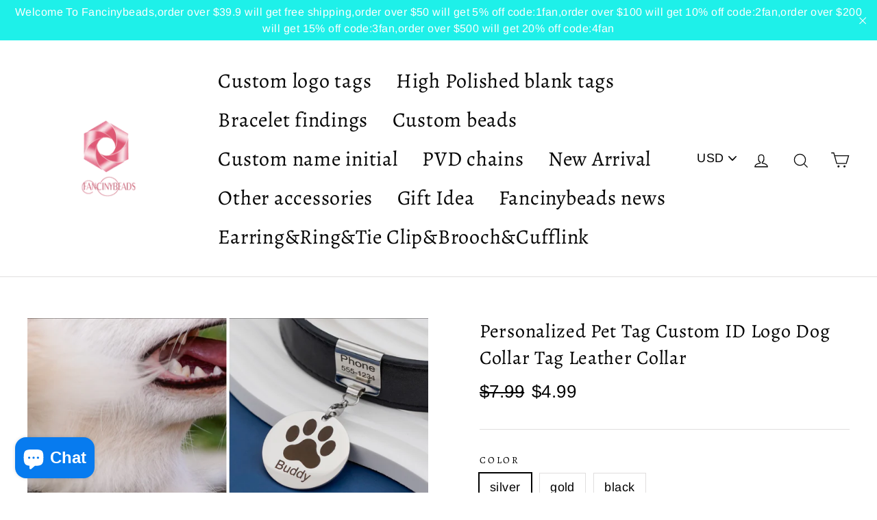

--- FILE ---
content_type: text/html; charset=utf-8
request_url: https://fancinybeads.com/products/20pcs-high-polished-stainless-steel-custom-logo-dog-tag-%E7%9A%84%E5%89%AF%E6%9C%AC-3
body_size: 24968
content:
<!doctype html>
<html class="no-js" lang="en">
<head><!-- hnk portfolio proof -->
  <!-- Global site tag (gtag.js) - Google Ads: 586597732 -->
<script async src="https://www.googletagmanager.com/gtag/js?id=AW-586597732"></script>
<script>
  window.dataLayer = window.dataLayer || [];
  function gtag(){dataLayer.push(arguments);}
  gtag('js', new Date());

  gtag('config', 'AW-586597732');
</script>
  <meta name="google-site-verification" content="JRIwRY2JQlJpTyoHPulq-jBy8_uj6eHizOXdtMIUAKs" />
  <meta name="google-site-verification" content="zvI1K0DiIg-ZCVNH66Yr9SeTn7JBFsMKTaKHavXowJ4" />
  <meta name="p:domain_verify" content="c0a2560faa71a3fc255be2dd50cfba96"/>
 <script>
(function() {
  var ta = document.createElement('script'); ta.type = 'text/javascript'; ta.async = true;
  ta.src = document.location.protocol + '//' + 'static.bytedance.com/pixel/sdk.js?sdkid=BN4HL2K0M0F8LU0E078G';
  var s = document.getElementsByTagName('script')[0];
  s.parentNode.insertBefore(ta, s);
})();
</script>
  <meta charset="utf-8">
  <meta http-equiv="X-UA-Compatible" content="IE=edge,chrome=1">
  <meta name="viewport" content="width=device-width,initial-scale=1">
  <meta name="theme-color" content="#21ed1b">
  <link rel="canonical" href="https://fancinybeads.com/products/20pcs-high-polished-stainless-steel-custom-logo-dog-tag-%e7%9a%84%e5%89%af%e6%9c%ac-3">
  <meta name="format-detection" content="telephone=no">
  <script>(function(w,d,t,r,u){var f,n,i;w[u]=w[u]||[],f=function(){var o={ti:"56323710"};o.q=w[u],w[u]=new UET(o),w[u].push("pageLoad")},n=d.createElement(t),n.src=r,n.async=1,n.onload=n.onreadystatechange=function(){var s=this.readyState;s&&s!=="loaded"&&s!=="complete"||(f(),n.onload=n.onreadystatechange=null)},i=d.getElementsByTagName(t)[0],i.parentNode.insertBefore(n,i)})(window,document,"script","//bat.bing.com/bat.js","uetq");</script>
  <title>Personalized Pet Tag Custom ID Logo Dog Collar Tag Leather Collar
&ndash; fancinybeads
</title><meta name="description" content="Get start to experience assembling your own style jewelry right now.Pick up these charms today, and you will be amazed at the way they add beauty to your designs.We are your jewelry manufacture,factory directly sales price,can saving you 50% cost.Support ODE&amp;OEM.Free express shipping over USD100."><meta property="og:site_name" content="fancinybeads">
  <meta property="og:url" content="https://fancinybeads.com/products/20pcs-high-polished-stainless-steel-custom-logo-dog-tag-%e7%9a%84%e5%89%af%e6%9c%ac-3">
  <meta property="og:title" content="Personalized Pet Tag  Custom ID Logo Dog Collar Tag Leather Collar">
  <meta property="og:type" content="product">
  <meta property="og:description" content="Get start to experience assembling your own style jewelry right now.Pick up these charms today, and you will be amazed at the way they add beauty to your designs.We are your jewelry manufacture,factory directly sales price,can saving you 50% cost.Support ODE&amp;OEM.Free express shipping over USD100."><meta property="og:price:amount" content="4.99">
    <meta property="og:price:currency" content="USD"><meta property="og:image" content="http://fancinybeads.com/cdn/shop/products/1_ae9117fb-7fe6-40df-8d47-1a60a0e0c826_1200x630.jpg?v=1662370565"><meta property="og:image" content="http://fancinybeads.com/cdn/shop/products/2_38ca1f02-1b9e-4ed6-9794-c66788224d92_1200x630.jpg?v=1662370565"><meta property="og:image" content="http://fancinybeads.com/cdn/shop/products/7_a93f7d08-da7a-4aa4-86e3-b8fa61d654b3_1200x630.jpg?v=1662370698">
  <meta property="og:image:secure_url" content="https://fancinybeads.com/cdn/shop/products/1_ae9117fb-7fe6-40df-8d47-1a60a0e0c826_1200x630.jpg?v=1662370565"><meta property="og:image:secure_url" content="https://fancinybeads.com/cdn/shop/products/2_38ca1f02-1b9e-4ed6-9794-c66788224d92_1200x630.jpg?v=1662370565"><meta property="og:image:secure_url" content="https://fancinybeads.com/cdn/shop/products/7_a93f7d08-da7a-4aa4-86e3-b8fa61d654b3_1200x630.jpg?v=1662370698">
  <meta name="twitter:site" content="@">
  <meta name="twitter:card" content="summary_large_image">
  <meta name="twitter:title" content="Personalized Pet Tag  Custom ID Logo Dog Collar Tag Leather Collar">
  <meta name="twitter:description" content="Get start to experience assembling your own style jewelry right now.Pick up these charms today, and you will be amazed at the way they add beauty to your designs.We are your jewelry manufacture,factory directly sales price,can saving you 50% cost.Support ODE&amp;OEM.Free express shipping over USD100.">


  <style data-shopify>
  @font-face {
  font-family: Alegreya;
  font-weight: 400;
  font-style: normal;
  src: url("//fancinybeads.com/cdn/fonts/alegreya/alegreya_n4.9d59d35c9865f13cc7223c9847768350c0c7301a.woff2") format("woff2"),
       url("//fancinybeads.com/cdn/fonts/alegreya/alegreya_n4.a883043573688913d15d350b7a40349399b2ef99.woff") format("woff");
}

  @font-face {
  font-family: Arimo;
  font-weight: 400;
  font-style: normal;
  src: url("//fancinybeads.com/cdn/fonts/arimo/arimo_n4.a7efb558ca22d2002248bbe6f302a98edee38e35.woff2") format("woff2"),
       url("//fancinybeads.com/cdn/fonts/arimo/arimo_n4.0da809f7d1d5ede2a73be7094ac00741efdb6387.woff") format("woff");
}


  @font-face {
  font-family: Arimo;
  font-weight: 700;
  font-style: normal;
  src: url("//fancinybeads.com/cdn/fonts/arimo/arimo_n7.1d2d0638e6a1228d86beb0e10006e3280ccb2d04.woff2") format("woff2"),
       url("//fancinybeads.com/cdn/fonts/arimo/arimo_n7.f4b9139e8eac4a17b38b8707044c20f54c3be479.woff") format("woff");
}

  @font-face {
  font-family: Arimo;
  font-weight: 400;
  font-style: italic;
  src: url("//fancinybeads.com/cdn/fonts/arimo/arimo_i4.438ddb21a1b98c7230698d70dc1a21df235701b2.woff2") format("woff2"),
       url("//fancinybeads.com/cdn/fonts/arimo/arimo_i4.0e1908a0dc1ec32fabb5a03a0c9ee2083f82e3d7.woff") format("woff");
}

  @font-face {
  font-family: Arimo;
  font-weight: 700;
  font-style: italic;
  src: url("//fancinybeads.com/cdn/fonts/arimo/arimo_i7.b9f09537c29041ec8d51f8cdb7c9b8e4f1f82cb1.woff2") format("woff2"),
       url("//fancinybeads.com/cdn/fonts/arimo/arimo_i7.ec659fc855f754fd0b1bd052e606bba1058f73da.woff") format("woff");
}

</style>

  <link href="//fancinybeads.com/cdn/shop/t/2/assets/theme.scss.css?v=159028084354743059501703343772" rel="stylesheet" type="text/css" media="all" />

  <script>
    document.documentElement.className = document.documentElement.className.replace('no-js', 'js');

    window.theme = window.theme || {};
    theme.strings = {
      addToCart: "Add To Cart",
      soldOut: "Sold Out",
      unavailable: "Unavailable",
      stockLabel: "[count] in stock",
      cartSavings: "You're saving [savings]",
      cartEmpty: "Your cart is currently empty.",
      cartTermsConfirmation: "You must agree with the terms and conditions of sales to check out"
    };
    theme.settings = {
      dynamicVariantsEnable: true,
      dynamicVariantType: "button",
      cartType: "drawer",
      moneyFormat: "${{amount}}",
      quickView: false,
      themeVersion: "3.6.6"
    };
  </script>

  <script>window.performance && window.performance.mark && window.performance.mark('shopify.content_for_header.start');</script><meta id="shopify-digital-wallet" name="shopify-digital-wallet" content="/61738811568/digital_wallets/dialog">
<meta name="shopify-checkout-api-token" content="74201bd96f1c34507d89debe1dc855f1">
<meta id="in-context-paypal-metadata" data-shop-id="61738811568" data-venmo-supported="false" data-environment="production" data-locale="en_US" data-paypal-v4="true" data-currency="USD">
<link rel="alternate" type="application/json+oembed" href="https://fancinybeads.com/products/20pcs-high-polished-stainless-steel-custom-logo-dog-tag-%e7%9a%84%e5%89%af%e6%9c%ac-3.oembed">
<script async="async" src="/checkouts/internal/preloads.js?locale=en-US"></script>
<script id="shopify-features" type="application/json">{"accessToken":"74201bd96f1c34507d89debe1dc855f1","betas":["rich-media-storefront-analytics"],"domain":"fancinybeads.com","predictiveSearch":true,"shopId":61738811568,"locale":"en"}</script>
<script>var Shopify = Shopify || {};
Shopify.shop = "fancinybeads-com.myshopify.com";
Shopify.locale = "en";
Shopify.currency = {"active":"USD","rate":"1.0"};
Shopify.country = "US";
Shopify.theme = {"name":"Theme export  engravingiftshop-myshopify-com-st...","id":129857126576,"schema_name":"Motion","schema_version":"3.6.6","theme_store_id":null,"role":"main"};
Shopify.theme.handle = "null";
Shopify.theme.style = {"id":null,"handle":null};
Shopify.cdnHost = "fancinybeads.com/cdn";
Shopify.routes = Shopify.routes || {};
Shopify.routes.root = "/";</script>
<script type="module">!function(o){(o.Shopify=o.Shopify||{}).modules=!0}(window);</script>
<script>!function(o){function n(){var o=[];function n(){o.push(Array.prototype.slice.apply(arguments))}return n.q=o,n}var t=o.Shopify=o.Shopify||{};t.loadFeatures=n(),t.autoloadFeatures=n()}(window);</script>
<script id="shop-js-analytics" type="application/json">{"pageType":"product"}</script>
<script defer="defer" async type="module" src="//fancinybeads.com/cdn/shopifycloud/shop-js/modules/v2/client.init-shop-cart-sync_BApSsMSl.en.esm.js"></script>
<script defer="defer" async type="module" src="//fancinybeads.com/cdn/shopifycloud/shop-js/modules/v2/chunk.common_CBoos6YZ.esm.js"></script>
<script type="module">
  await import("//fancinybeads.com/cdn/shopifycloud/shop-js/modules/v2/client.init-shop-cart-sync_BApSsMSl.en.esm.js");
await import("//fancinybeads.com/cdn/shopifycloud/shop-js/modules/v2/chunk.common_CBoos6YZ.esm.js");

  window.Shopify.SignInWithShop?.initShopCartSync?.({"fedCMEnabled":true,"windoidEnabled":true});

</script>
<script id="__st">var __st={"a":61738811568,"offset":28800,"reqid":"1095a96f-8ff5-4193-8176-96898aff8a3d-1768870732","pageurl":"fancinybeads.com\/products\/20pcs-high-polished-stainless-steel-custom-logo-dog-tag-%E7%9A%84%E5%89%AF%E6%9C%AC-3","u":"791aea8417ec","p":"product","rtyp":"product","rid":7182988017840};</script>
<script>window.ShopifyPaypalV4VisibilityTracking = true;</script>
<script id="captcha-bootstrap">!function(){'use strict';const t='contact',e='account',n='new_comment',o=[[t,t],['blogs',n],['comments',n],[t,'customer']],c=[[e,'customer_login'],[e,'guest_login'],[e,'recover_customer_password'],[e,'create_customer']],r=t=>t.map((([t,e])=>`form[action*='/${t}']:not([data-nocaptcha='true']) input[name='form_type'][value='${e}']`)).join(','),a=t=>()=>t?[...document.querySelectorAll(t)].map((t=>t.form)):[];function s(){const t=[...o],e=r(t);return a(e)}const i='password',u='form_key',d=['recaptcha-v3-token','g-recaptcha-response','h-captcha-response',i],f=()=>{try{return window.sessionStorage}catch{return}},m='__shopify_v',_=t=>t.elements[u];function p(t,e,n=!1){try{const o=window.sessionStorage,c=JSON.parse(o.getItem(e)),{data:r}=function(t){const{data:e,action:n}=t;return t[m]||n?{data:e,action:n}:{data:t,action:n}}(c);for(const[e,n]of Object.entries(r))t.elements[e]&&(t.elements[e].value=n);n&&o.removeItem(e)}catch(o){console.error('form repopulation failed',{error:o})}}const l='form_type',E='cptcha';function T(t){t.dataset[E]=!0}const w=window,h=w.document,L='Shopify',v='ce_forms',y='captcha';let A=!1;((t,e)=>{const n=(g='f06e6c50-85a8-45c8-87d0-21a2b65856fe',I='https://cdn.shopify.com/shopifycloud/storefront-forms-hcaptcha/ce_storefront_forms_captcha_hcaptcha.v1.5.2.iife.js',D={infoText:'Protected by hCaptcha',privacyText:'Privacy',termsText:'Terms'},(t,e,n)=>{const o=w[L][v],c=o.bindForm;if(c)return c(t,g,e,D).then(n);var r;o.q.push([[t,g,e,D],n]),r=I,A||(h.body.append(Object.assign(h.createElement('script'),{id:'captcha-provider',async:!0,src:r})),A=!0)});var g,I,D;w[L]=w[L]||{},w[L][v]=w[L][v]||{},w[L][v].q=[],w[L][y]=w[L][y]||{},w[L][y].protect=function(t,e){n(t,void 0,e),T(t)},Object.freeze(w[L][y]),function(t,e,n,w,h,L){const[v,y,A,g]=function(t,e,n){const i=e?o:[],u=t?c:[],d=[...i,...u],f=r(d),m=r(i),_=r(d.filter((([t,e])=>n.includes(e))));return[a(f),a(m),a(_),s()]}(w,h,L),I=t=>{const e=t.target;return e instanceof HTMLFormElement?e:e&&e.form},D=t=>v().includes(t);t.addEventListener('submit',(t=>{const e=I(t);if(!e)return;const n=D(e)&&!e.dataset.hcaptchaBound&&!e.dataset.recaptchaBound,o=_(e),c=g().includes(e)&&(!o||!o.value);(n||c)&&t.preventDefault(),c&&!n&&(function(t){try{if(!f())return;!function(t){const e=f();if(!e)return;const n=_(t);if(!n)return;const o=n.value;o&&e.removeItem(o)}(t);const e=Array.from(Array(32),(()=>Math.random().toString(36)[2])).join('');!function(t,e){_(t)||t.append(Object.assign(document.createElement('input'),{type:'hidden',name:u})),t.elements[u].value=e}(t,e),function(t,e){const n=f();if(!n)return;const o=[...t.querySelectorAll(`input[type='${i}']`)].map((({name:t})=>t)),c=[...d,...o],r={};for(const[a,s]of new FormData(t).entries())c.includes(a)||(r[a]=s);n.setItem(e,JSON.stringify({[m]:1,action:t.action,data:r}))}(t,e)}catch(e){console.error('failed to persist form',e)}}(e),e.submit())}));const S=(t,e)=>{t&&!t.dataset[E]&&(n(t,e.some((e=>e===t))),T(t))};for(const o of['focusin','change'])t.addEventListener(o,(t=>{const e=I(t);D(e)&&S(e,y())}));const B=e.get('form_key'),M=e.get(l),P=B&&M;t.addEventListener('DOMContentLoaded',(()=>{const t=y();if(P)for(const e of t)e.elements[l].value===M&&p(e,B);[...new Set([...A(),...v().filter((t=>'true'===t.dataset.shopifyCaptcha))])].forEach((e=>S(e,t)))}))}(h,new URLSearchParams(w.location.search),n,t,e,['guest_login'])})(!0,!0)}();</script>
<script integrity="sha256-4kQ18oKyAcykRKYeNunJcIwy7WH5gtpwJnB7kiuLZ1E=" data-source-attribution="shopify.loadfeatures" defer="defer" src="//fancinybeads.com/cdn/shopifycloud/storefront/assets/storefront/load_feature-a0a9edcb.js" crossorigin="anonymous"></script>
<script data-source-attribution="shopify.dynamic_checkout.dynamic.init">var Shopify=Shopify||{};Shopify.PaymentButton=Shopify.PaymentButton||{isStorefrontPortableWallets:!0,init:function(){window.Shopify.PaymentButton.init=function(){};var t=document.createElement("script");t.src="https://fancinybeads.com/cdn/shopifycloud/portable-wallets/latest/portable-wallets.en.js",t.type="module",document.head.appendChild(t)}};
</script>
<script data-source-attribution="shopify.dynamic_checkout.buyer_consent">
  function portableWalletsHideBuyerConsent(e){var t=document.getElementById("shopify-buyer-consent"),n=document.getElementById("shopify-subscription-policy-button");t&&n&&(t.classList.add("hidden"),t.setAttribute("aria-hidden","true"),n.removeEventListener("click",e))}function portableWalletsShowBuyerConsent(e){var t=document.getElementById("shopify-buyer-consent"),n=document.getElementById("shopify-subscription-policy-button");t&&n&&(t.classList.remove("hidden"),t.removeAttribute("aria-hidden"),n.addEventListener("click",e))}window.Shopify?.PaymentButton&&(window.Shopify.PaymentButton.hideBuyerConsent=portableWalletsHideBuyerConsent,window.Shopify.PaymentButton.showBuyerConsent=portableWalletsShowBuyerConsent);
</script>
<script data-source-attribution="shopify.dynamic_checkout.cart.bootstrap">document.addEventListener("DOMContentLoaded",(function(){function t(){return document.querySelector("shopify-accelerated-checkout-cart, shopify-accelerated-checkout")}if(t())Shopify.PaymentButton.init();else{new MutationObserver((function(e,n){t()&&(Shopify.PaymentButton.init(),n.disconnect())})).observe(document.body,{childList:!0,subtree:!0})}}));
</script>
<link id="shopify-accelerated-checkout-styles" rel="stylesheet" media="screen" href="https://fancinybeads.com/cdn/shopifycloud/portable-wallets/latest/accelerated-checkout-backwards-compat.css" crossorigin="anonymous">
<style id="shopify-accelerated-checkout-cart">
        #shopify-buyer-consent {
  margin-top: 1em;
  display: inline-block;
  width: 100%;
}

#shopify-buyer-consent.hidden {
  display: none;
}

#shopify-subscription-policy-button {
  background: none;
  border: none;
  padding: 0;
  text-decoration: underline;
  font-size: inherit;
  cursor: pointer;
}

#shopify-subscription-policy-button::before {
  box-shadow: none;
}

      </style>

<script>window.performance && window.performance.mark && window.performance.mark('shopify.content_for_header.end');</script>

<script>
    window.BOLD = window.BOLD || {};
    window.BOLD.options = {settings: {v1_variant_mode : true, hybrid_fix_auto_insert_inputs: true}};
</script><script>window.BOLD = window.BOLD || {};
    window.BOLD.common = window.BOLD.common || {};
    window.BOLD.common.Shopify = window.BOLD.common.Shopify || {};
    window.BOLD.common.Shopify.shop = {
      domain: 'fancinybeads.com',
      permanent_domain: 'fancinybeads-com.myshopify.com',
      url: 'https://fancinybeads.com',
      secure_url: 'https://fancinybeads.com',
      money_format: "${{amount}}",
      currency: "USD"
    };
    window.BOLD.common.Shopify.customer = {
      id: null,
      tags: null,
    };
    window.BOLD.common.Shopify.cart = {"note":null,"attributes":{},"original_total_price":0,"total_price":0,"total_discount":0,"total_weight":0.0,"item_count":0,"items":[],"requires_shipping":false,"currency":"USD","items_subtotal_price":0,"cart_level_discount_applications":[],"checkout_charge_amount":0};
    window.BOLD.common.template = 'product';window.BOLD.common.Shopify.formatMoney = function(money, format) {
        function n(t, e) {
            return "undefined" == typeof t ? e : t
        }
        function r(t, e, r, i) {
            if (e = n(e, 2),
                r = n(r, ","),
                i = n(i, "."),
            isNaN(t) || null == t)
                return 0;
            t = (t / 100).toFixed(e);
            var o = t.split(".")
                , a = o[0].replace(/(\d)(?=(\d\d\d)+(?!\d))/g, "$1" + r)
                , s = o[1] ? i + o[1] : "";
            return a + s
        }
        "string" == typeof money && (money = money.replace(".", ""));
        var i = ""
            , o = /\{\{\s*(\w+)\s*\}\}/
            , a = format || window.BOLD.common.Shopify.shop.money_format || window.Shopify.money_format || "$ {{ amount }}";
        switch (a.match(o)[1]) {
            case "amount":
                i = r(money, 2, ",", ".");
                break;
            case "amount_no_decimals":
                i = r(money, 0, ",", ".");
                break;
            case "amount_with_comma_separator":
                i = r(money, 2, ".", ",");
                break;
            case "amount_no_decimals_with_comma_separator":
                i = r(money, 0, ".", ",");
                break;
            case "amount_with_space_separator":
                i = r(money, 2, " ", ",");
                break;
            case "amount_no_decimals_with_space_separator":
                i = r(money, 0, " ", ",");
                break;
            case "amount_with_apostrophe_separator":
                i = r(money, 2, "'", ".");
                break;
        }
        return a.replace(o, i);
    };
    window.BOLD.common.Shopify.saveProduct = function (handle, product, productData) {
      if (typeof handle === 'string' && typeof window.BOLD.common.Shopify.products[handle] === 'undefined') {
        if (typeof product === 'number') {
          window.BOLD.common.Shopify.handles[product] = handle;
          product = { id: product, product: productData };
        }
        window.BOLD.common.Shopify.products[handle] = product;
      }
    };
    window.BOLD.common.Shopify.saveVariant = function (variant_id, variant) {
      if (typeof variant_id === 'number' && typeof window.BOLD.common.Shopify.variants[variant_id] === 'undefined') {
        window.BOLD.common.Shopify.variants[variant_id] = variant;
      }
    };window.BOLD.common.Shopify.products = window.BOLD.common.Shopify.products || {};
    window.BOLD.common.Shopify.variants = window.BOLD.common.Shopify.variants || {};
    window.BOLD.common.Shopify.handles = window.BOLD.common.Shopify.handles || {};window.BOLD.common.Shopify.handle = "20pcs-high-polished-stainless-steel-custom-logo-dog-tag-的副本-3"
window.BOLD.common.Shopify.saveProduct("20pcs-high-polished-stainless-steel-custom-logo-dog-tag-的副本-3", 7182988017840, {"id":7182988017840,"title":"Personalized Pet Tag  Custom ID Logo Dog Collar Tag Leather Collar","handle":"20pcs-high-polished-stainless-steel-custom-logo-dog-tag-的副本-3","description":"\u003cp\u003eA stylish pet collar tag that you can customize with your pet's name and your contact info.\u003c\/p\u003e\n\u003cp\u003eGreat for as a Personalized Pet Tag, Custom Dog Tag, Cat Tag, Cat Collar Tag, Cat ID Tag, Dog ID Tag, Dog Name Tag. Features a Heart design, Paw Design, and Bone Design. \u003c\/p\u003e\n\u003cp\u003e\u003cspan\u003ePet Tags are made from 304 stainless and are available in Silver, Gold, and Black plated finishes.\u003c\/span\u003e\u003c\/p\u003e\n\u003cp\u003eMaterial：Stainless steel+leather, great quality\u003cbr data-mce-fragment=\"1\"\u003eQTY:1 pc\u003cbr data-mce-fragment=\"1\"\u003eSmall Size: 25mm(round tag),11mm(leather width);Middle size:30\u003cspan data-mce-fragment=\"1\"\u003emm(round tag),16mm(leather width);Big size:35mm(round tag),25mm(leather width)\u003c\/span\u003e\u003cbr data-mce-fragment=\"1\"\u003ecolour：gold \/silver\/black\u003cbr data-mce-fragment=\"1\"\u003e\u003cbr data-mce-fragment=\"1\"\u003eFor custom logo tags\u003cbr data-mce-fragment=\"1\"\u003e\u003cbr data-mce-fragment=\"1\"\u003eH O W ∙ T O ∙ O R D E R \u003cbr data-mce-fragment=\"1\"\u003eIt’s easy \u003cbr data-mce-fragment=\"1\"\u003e1. Select options from the dropdown menu \u003cbr data-mce-fragment=\"1\"\u003e2. Add to cart and proceed to checkout\u003cbr data-mce-fragment=\"1\"\u003e3. Submit your personalization request in the buyer’s note section\u003cbr data-mce-fragment=\"1\"\u003e\u003cbr data-mce-fragment=\"1\"\u003eWelcome to convo us if you need smaller or bigger quantity.\u003cbr data-mce-fragment=\"1\"\u003e\u003cbr data-mce-fragment=\"1\"\u003e¨¨¨¨¨¨°ºº°¨¨¨¨¨¨°ºº°¨¨¨¨¨¨°ºº°¨¨¨¨°ºº°¨¨¨¨¨°ºº°¨¨¨¨¨°ºº°¨¨¨¨¨¨\u003cbr data-mce-fragment=\"1\"\u003e*about shipping*\u003cbr data-mce-fragment=\"1\"\u003e10-15 WORKING Days via Airmail,can be tracked\u003c\/p\u003e","published_at":"2022-09-05T17:52:08+08:00","created_at":"2022-09-05T17:30:38+08:00","vendor":"fancinybeads","type":"","tags":["gift","new arrival"],"price":499,"price_min":499,"price_max":999,"available":true,"price_varies":true,"compare_at_price":799,"compare_at_price_min":799,"compare_at_price_max":999,"compare_at_price_varies":true,"variants":[{"id":41967158460592,"title":"silver \/ 25mm","option1":"silver","option2":"25mm","option3":null,"sku":"25mm圆片宠物项圈1个钢色","requires_shipping":true,"taxable":true,"featured_image":null,"available":true,"name":"Personalized Pet Tag  Custom ID Logo Dog Collar Tag Leather Collar - silver \/ 25mm","public_title":"silver \/ 25mm","options":["silver","25mm"],"price":499,"weight":50,"compare_at_price":799,"inventory_management":"shopify","barcode":null,"requires_selling_plan":false,"selling_plan_allocations":[]},{"id":41967158493360,"title":"silver \/ 30mm","option1":"silver","option2":"30mm","option3":null,"sku":"30mm圆片宠物项圈1个钢色","requires_shipping":true,"taxable":true,"featured_image":null,"available":true,"name":"Personalized Pet Tag  Custom ID Logo Dog Collar Tag Leather Collar - silver \/ 30mm","public_title":"silver \/ 30mm","options":["silver","30mm"],"price":699,"weight":50,"compare_at_price":799,"inventory_management":"shopify","barcode":null,"requires_selling_plan":false,"selling_plan_allocations":[]},{"id":41967158526128,"title":"silver \/ 35mm","option1":"silver","option2":"35mm","option3":null,"sku":"35mm圆片宠物项圈1个钢色","requires_shipping":true,"taxable":true,"featured_image":null,"available":true,"name":"Personalized Pet Tag  Custom ID Logo Dog Collar Tag Leather Collar - silver \/ 35mm","public_title":"silver \/ 35mm","options":["silver","35mm"],"price":999,"weight":50,"compare_at_price":799,"inventory_management":"shopify","barcode":null,"requires_selling_plan":false,"selling_plan_allocations":[]},{"id":41967158329520,"title":"gold \/ 25mm","option1":"gold","option2":"25mm","option3":null,"sku":"25mm圆片宠物项圈1个金色","requires_shipping":true,"taxable":true,"featured_image":null,"available":true,"name":"Personalized Pet Tag  Custom ID Logo Dog Collar Tag Leather Collar - gold \/ 25mm","public_title":"gold \/ 25mm","options":["gold","25mm"],"price":599,"weight":50,"compare_at_price":799,"inventory_management":"shopify","barcode":null,"requires_selling_plan":false,"selling_plan_allocations":[]},{"id":41967158362288,"title":"gold \/ 30mm","option1":"gold","option2":"30mm","option3":null,"sku":"30mm圆片宠物项圈1个金色","requires_shipping":true,"taxable":true,"featured_image":null,"available":true,"name":"Personalized Pet Tag  Custom ID Logo Dog Collar Tag Leather Collar - gold \/ 30mm","public_title":"gold \/ 30mm","options":["gold","30mm"],"price":729,"weight":50,"compare_at_price":999,"inventory_management":"shopify","barcode":null,"requires_selling_plan":false,"selling_plan_allocations":[]},{"id":41967158395056,"title":"gold \/ 35mm","option1":"gold","option2":"35mm","option3":null,"sku":"35mm圆片宠物项圈1个金色","requires_shipping":true,"taxable":true,"featured_image":null,"available":true,"name":"Personalized Pet Tag  Custom ID Logo Dog Collar Tag Leather Collar - gold \/ 35mm","public_title":"gold \/ 35mm","options":["gold","35mm"],"price":999,"weight":50,"compare_at_price":999,"inventory_management":"shopify","barcode":null,"requires_selling_plan":false,"selling_plan_allocations":[]},{"id":41967158591664,"title":"black \/ 25mm","option1":"black","option2":"25mm","option3":null,"sku":"25mm圆片宠物项圈1个黑色","requires_shipping":true,"taxable":true,"featured_image":null,"available":true,"name":"Personalized Pet Tag  Custom ID Logo Dog Collar Tag Leather Collar - black \/ 25mm","public_title":"black \/ 25mm","options":["black","25mm"],"price":599,"weight":50,"compare_at_price":999,"inventory_management":"shopify","barcode":null,"requires_selling_plan":false,"selling_plan_allocations":[]},{"id":41967158624432,"title":"black \/ 30mm","option1":"black","option2":"30mm","option3":null,"sku":"30mm圆片宠物项圈1个黑色","requires_shipping":true,"taxable":true,"featured_image":null,"available":true,"name":"Personalized Pet Tag  Custom ID Logo Dog Collar Tag Leather Collar - black \/ 30mm","public_title":"black \/ 30mm","options":["black","30mm"],"price":729,"weight":50,"compare_at_price":999,"inventory_management":"shopify","barcode":null,"requires_selling_plan":false,"selling_plan_allocations":[]},{"id":41967158657200,"title":"black \/ 35mm","option1":"black","option2":"35mm","option3":null,"sku":"35mm圆片宠物项圈1个黑色","requires_shipping":true,"taxable":true,"featured_image":null,"available":true,"name":"Personalized Pet Tag  Custom ID Logo Dog Collar Tag Leather Collar - black \/ 35mm","public_title":"black \/ 35mm","options":["black","35mm"],"price":999,"weight":50,"compare_at_price":999,"inventory_management":"shopify","barcode":null,"requires_selling_plan":false,"selling_plan_allocations":[]}],"images":["\/\/fancinybeads.com\/cdn\/shop\/products\/1_ae9117fb-7fe6-40df-8d47-1a60a0e0c826.jpg?v=1662370565","\/\/fancinybeads.com\/cdn\/shop\/products\/2_38ca1f02-1b9e-4ed6-9794-c66788224d92.jpg?v=1662370565","\/\/fancinybeads.com\/cdn\/shop\/products\/7_a93f7d08-da7a-4aa4-86e3-b8fa61d654b3.jpg?v=1662370698","\/\/fancinybeads.com\/cdn\/shop\/products\/6_7519e41a-12be-40f8-8380-b8b567cc703d.jpg?v=1662370698","\/\/fancinybeads.com\/cdn\/shop\/products\/5_689d8285-1e20-4632-91e1-a28fc7c63f07.jpg?v=1662370698","\/\/fancinybeads.com\/cdn\/shop\/products\/c781b6aa482f55b58fd4068beb3ee404.jpg?v=1662370698","\/\/fancinybeads.com\/cdn\/shop\/products\/191065b915f1866dc7bcc390e61ed92c.jpg?v=1662370698","\/\/fancinybeads.com\/cdn\/shop\/products\/460b43059fc488c86027ffedbe01fed4.jpg?v=1662370698"],"featured_image":"\/\/fancinybeads.com\/cdn\/shop\/products\/1_ae9117fb-7fe6-40df-8d47-1a60a0e0c826.jpg?v=1662370565","options":["color","round tag size"],"media":[{"alt":null,"id":24449588330672,"position":1,"preview_image":{"aspect_ratio":1.0,"height":1000,"width":1000,"src":"\/\/fancinybeads.com\/cdn\/shop\/products\/1_ae9117fb-7fe6-40df-8d47-1a60a0e0c826.jpg?v=1662370565"},"aspect_ratio":1.0,"height":1000,"media_type":"image","src":"\/\/fancinybeads.com\/cdn\/shop\/products\/1_ae9117fb-7fe6-40df-8d47-1a60a0e0c826.jpg?v=1662370565","width":1000},{"alt":null,"id":24449588363440,"position":2,"preview_image":{"aspect_ratio":1.0,"height":1000,"width":1000,"src":"\/\/fancinybeads.com\/cdn\/shop\/products\/2_38ca1f02-1b9e-4ed6-9794-c66788224d92.jpg?v=1662370565"},"aspect_ratio":1.0,"height":1000,"media_type":"image","src":"\/\/fancinybeads.com\/cdn\/shop\/products\/2_38ca1f02-1b9e-4ed6-9794-c66788224d92.jpg?v=1662370565","width":1000},{"alt":null,"id":24449595998384,"position":3,"preview_image":{"aspect_ratio":1.0,"height":1000,"width":1000,"src":"\/\/fancinybeads.com\/cdn\/shop\/products\/7_a93f7d08-da7a-4aa4-86e3-b8fa61d654b3.jpg?v=1662370698"},"aspect_ratio":1.0,"height":1000,"media_type":"image","src":"\/\/fancinybeads.com\/cdn\/shop\/products\/7_a93f7d08-da7a-4aa4-86e3-b8fa61d654b3.jpg?v=1662370698","width":1000},{"alt":null,"id":24449592459440,"position":4,"preview_image":{"aspect_ratio":1.0,"height":1000,"width":1000,"src":"\/\/fancinybeads.com\/cdn\/shop\/products\/6_7519e41a-12be-40f8-8380-b8b567cc703d.jpg?v=1662370698"},"aspect_ratio":1.0,"height":1000,"media_type":"image","src":"\/\/fancinybeads.com\/cdn\/shop\/products\/6_7519e41a-12be-40f8-8380-b8b567cc703d.jpg?v=1662370698","width":1000},{"alt":null,"id":24449595965616,"position":5,"preview_image":{"aspect_ratio":1.0,"height":1000,"width":1000,"src":"\/\/fancinybeads.com\/cdn\/shop\/products\/5_689d8285-1e20-4632-91e1-a28fc7c63f07.jpg?v=1662370698"},"aspect_ratio":1.0,"height":1000,"media_type":"image","src":"\/\/fancinybeads.com\/cdn\/shop\/products\/5_689d8285-1e20-4632-91e1-a28fc7c63f07.jpg?v=1662370698","width":1000},{"alt":null,"id":24449592393904,"position":6,"preview_image":{"aspect_ratio":1.0,"height":1000,"width":1000,"src":"\/\/fancinybeads.com\/cdn\/shop\/products\/c781b6aa482f55b58fd4068beb3ee404.jpg?v=1662370698"},"aspect_ratio":1.0,"height":1000,"media_type":"image","src":"\/\/fancinybeads.com\/cdn\/shop\/products\/c781b6aa482f55b58fd4068beb3ee404.jpg?v=1662370698","width":1000},{"alt":null,"id":24449592426672,"position":7,"preview_image":{"aspect_ratio":1.0,"height":1000,"width":1000,"src":"\/\/fancinybeads.com\/cdn\/shop\/products\/191065b915f1866dc7bcc390e61ed92c.jpg?v=1662370698"},"aspect_ratio":1.0,"height":1000,"media_type":"image","src":"\/\/fancinybeads.com\/cdn\/shop\/products\/191065b915f1866dc7bcc390e61ed92c.jpg?v=1662370698","width":1000},{"alt":null,"id":24449592361136,"position":8,"preview_image":{"aspect_ratio":1.0,"height":1000,"width":1000,"src":"\/\/fancinybeads.com\/cdn\/shop\/products\/460b43059fc488c86027ffedbe01fed4.jpg?v=1662370698"},"aspect_ratio":1.0,"height":1000,"media_type":"image","src":"\/\/fancinybeads.com\/cdn\/shop\/products\/460b43059fc488c86027ffedbe01fed4.jpg?v=1662370698","width":1000}],"requires_selling_plan":false,"selling_plan_groups":[],"content":"\u003cp\u003eA stylish pet collar tag that you can customize with your pet's name and your contact info.\u003c\/p\u003e\n\u003cp\u003eGreat for as a Personalized Pet Tag, Custom Dog Tag, Cat Tag, Cat Collar Tag, Cat ID Tag, Dog ID Tag, Dog Name Tag. Features a Heart design, Paw Design, and Bone Design. \u003c\/p\u003e\n\u003cp\u003e\u003cspan\u003ePet Tags are made from 304 stainless and are available in Silver, Gold, and Black plated finishes.\u003c\/span\u003e\u003c\/p\u003e\n\u003cp\u003eMaterial：Stainless steel+leather, great quality\u003cbr data-mce-fragment=\"1\"\u003eQTY:1 pc\u003cbr data-mce-fragment=\"1\"\u003eSmall Size: 25mm(round tag),11mm(leather width);Middle size:30\u003cspan data-mce-fragment=\"1\"\u003emm(round tag),16mm(leather width);Big size:35mm(round tag),25mm(leather width)\u003c\/span\u003e\u003cbr data-mce-fragment=\"1\"\u003ecolour：gold \/silver\/black\u003cbr data-mce-fragment=\"1\"\u003e\u003cbr data-mce-fragment=\"1\"\u003eFor custom logo tags\u003cbr data-mce-fragment=\"1\"\u003e\u003cbr data-mce-fragment=\"1\"\u003eH O W ∙ T O ∙ O R D E R \u003cbr data-mce-fragment=\"1\"\u003eIt’s easy \u003cbr data-mce-fragment=\"1\"\u003e1. Select options from the dropdown menu \u003cbr data-mce-fragment=\"1\"\u003e2. Add to cart and proceed to checkout\u003cbr data-mce-fragment=\"1\"\u003e3. Submit your personalization request in the buyer’s note section\u003cbr data-mce-fragment=\"1\"\u003e\u003cbr data-mce-fragment=\"1\"\u003eWelcome to convo us if you need smaller or bigger quantity.\u003cbr data-mce-fragment=\"1\"\u003e\u003cbr data-mce-fragment=\"1\"\u003e¨¨¨¨¨¨°ºº°¨¨¨¨¨¨°ºº°¨¨¨¨¨¨°ºº°¨¨¨¨°ºº°¨¨¨¨¨°ºº°¨¨¨¨¨°ºº°¨¨¨¨¨¨\u003cbr data-mce-fragment=\"1\"\u003e*about shipping*\u003cbr data-mce-fragment=\"1\"\u003e10-15 WORKING Days via Airmail,can be tracked\u003c\/p\u003e"});window.BOLD.common.Shopify.saveVariant(41967158460592, { variant: {"id":41967158460592,"title":"silver \/ 25mm","option1":"silver","option2":"25mm","option3":null,"sku":"25mm圆片宠物项圈1个钢色","requires_shipping":true,"taxable":true,"featured_image":null,"available":true,"name":"Personalized Pet Tag  Custom ID Logo Dog Collar Tag Leather Collar - silver \/ 25mm","public_title":"silver \/ 25mm","options":["silver","25mm"],"price":499,"weight":50,"compare_at_price":799,"inventory_management":"shopify","barcode":null,"requires_selling_plan":false,"selling_plan_allocations":[]}, inventory_quantity: 100, product_id: 7182988017840, product_handle: "20pcs-high-polished-stainless-steel-custom-logo-dog-tag-的副本-3", price: 499, variant_title: "silver \/ 25mm", group_id: '', csp_metafield: {}});window.BOLD.common.Shopify.saveVariant(41967158493360, { variant: {"id":41967158493360,"title":"silver \/ 30mm","option1":"silver","option2":"30mm","option3":null,"sku":"30mm圆片宠物项圈1个钢色","requires_shipping":true,"taxable":true,"featured_image":null,"available":true,"name":"Personalized Pet Tag  Custom ID Logo Dog Collar Tag Leather Collar - silver \/ 30mm","public_title":"silver \/ 30mm","options":["silver","30mm"],"price":699,"weight":50,"compare_at_price":799,"inventory_management":"shopify","barcode":null,"requires_selling_plan":false,"selling_plan_allocations":[]}, inventory_quantity: 99, product_id: 7182988017840, product_handle: "20pcs-high-polished-stainless-steel-custom-logo-dog-tag-的副本-3", price: 699, variant_title: "silver \/ 30mm", group_id: '', csp_metafield: {}});window.BOLD.common.Shopify.saveVariant(41967158526128, { variant: {"id":41967158526128,"title":"silver \/ 35mm","option1":"silver","option2":"35mm","option3":null,"sku":"35mm圆片宠物项圈1个钢色","requires_shipping":true,"taxable":true,"featured_image":null,"available":true,"name":"Personalized Pet Tag  Custom ID Logo Dog Collar Tag Leather Collar - silver \/ 35mm","public_title":"silver \/ 35mm","options":["silver","35mm"],"price":999,"weight":50,"compare_at_price":799,"inventory_management":"shopify","barcode":null,"requires_selling_plan":false,"selling_plan_allocations":[]}, inventory_quantity: 100, product_id: 7182988017840, product_handle: "20pcs-high-polished-stainless-steel-custom-logo-dog-tag-的副本-3", price: 999, variant_title: "silver \/ 35mm", group_id: '', csp_metafield: {}});window.BOLD.common.Shopify.saveVariant(41967158329520, { variant: {"id":41967158329520,"title":"gold \/ 25mm","option1":"gold","option2":"25mm","option3":null,"sku":"25mm圆片宠物项圈1个金色","requires_shipping":true,"taxable":true,"featured_image":null,"available":true,"name":"Personalized Pet Tag  Custom ID Logo Dog Collar Tag Leather Collar - gold \/ 25mm","public_title":"gold \/ 25mm","options":["gold","25mm"],"price":599,"weight":50,"compare_at_price":799,"inventory_management":"shopify","barcode":null,"requires_selling_plan":false,"selling_plan_allocations":[]}, inventory_quantity: 100, product_id: 7182988017840, product_handle: "20pcs-high-polished-stainless-steel-custom-logo-dog-tag-的副本-3", price: 599, variant_title: "gold \/ 25mm", group_id: '', csp_metafield: {}});window.BOLD.common.Shopify.saveVariant(41967158362288, { variant: {"id":41967158362288,"title":"gold \/ 30mm","option1":"gold","option2":"30mm","option3":null,"sku":"30mm圆片宠物项圈1个金色","requires_shipping":true,"taxable":true,"featured_image":null,"available":true,"name":"Personalized Pet Tag  Custom ID Logo Dog Collar Tag Leather Collar - gold \/ 30mm","public_title":"gold \/ 30mm","options":["gold","30mm"],"price":729,"weight":50,"compare_at_price":999,"inventory_management":"shopify","barcode":null,"requires_selling_plan":false,"selling_plan_allocations":[]}, inventory_quantity: 100, product_id: 7182988017840, product_handle: "20pcs-high-polished-stainless-steel-custom-logo-dog-tag-的副本-3", price: 729, variant_title: "gold \/ 30mm", group_id: '', csp_metafield: {}});window.BOLD.common.Shopify.saveVariant(41967158395056, { variant: {"id":41967158395056,"title":"gold \/ 35mm","option1":"gold","option2":"35mm","option3":null,"sku":"35mm圆片宠物项圈1个金色","requires_shipping":true,"taxable":true,"featured_image":null,"available":true,"name":"Personalized Pet Tag  Custom ID Logo Dog Collar Tag Leather Collar - gold \/ 35mm","public_title":"gold \/ 35mm","options":["gold","35mm"],"price":999,"weight":50,"compare_at_price":999,"inventory_management":"shopify","barcode":null,"requires_selling_plan":false,"selling_plan_allocations":[]}, inventory_quantity: 100, product_id: 7182988017840, product_handle: "20pcs-high-polished-stainless-steel-custom-logo-dog-tag-的副本-3", price: 999, variant_title: "gold \/ 35mm", group_id: '', csp_metafield: {}});window.BOLD.common.Shopify.saveVariant(41967158591664, { variant: {"id":41967158591664,"title":"black \/ 25mm","option1":"black","option2":"25mm","option3":null,"sku":"25mm圆片宠物项圈1个黑色","requires_shipping":true,"taxable":true,"featured_image":null,"available":true,"name":"Personalized Pet Tag  Custom ID Logo Dog Collar Tag Leather Collar - black \/ 25mm","public_title":"black \/ 25mm","options":["black","25mm"],"price":599,"weight":50,"compare_at_price":999,"inventory_management":"shopify","barcode":null,"requires_selling_plan":false,"selling_plan_allocations":[]}, inventory_quantity: 100, product_id: 7182988017840, product_handle: "20pcs-high-polished-stainless-steel-custom-logo-dog-tag-的副本-3", price: 599, variant_title: "black \/ 25mm", group_id: '', csp_metafield: {}});window.BOLD.common.Shopify.saveVariant(41967158624432, { variant: {"id":41967158624432,"title":"black \/ 30mm","option1":"black","option2":"30mm","option3":null,"sku":"30mm圆片宠物项圈1个黑色","requires_shipping":true,"taxable":true,"featured_image":null,"available":true,"name":"Personalized Pet Tag  Custom ID Logo Dog Collar Tag Leather Collar - black \/ 30mm","public_title":"black \/ 30mm","options":["black","30mm"],"price":729,"weight":50,"compare_at_price":999,"inventory_management":"shopify","barcode":null,"requires_selling_plan":false,"selling_plan_allocations":[]}, inventory_quantity: 96, product_id: 7182988017840, product_handle: "20pcs-high-polished-stainless-steel-custom-logo-dog-tag-的副本-3", price: 729, variant_title: "black \/ 30mm", group_id: '', csp_metafield: {}});window.BOLD.common.Shopify.saveVariant(41967158657200, { variant: {"id":41967158657200,"title":"black \/ 35mm","option1":"black","option2":"35mm","option3":null,"sku":"35mm圆片宠物项圈1个黑色","requires_shipping":true,"taxable":true,"featured_image":null,"available":true,"name":"Personalized Pet Tag  Custom ID Logo Dog Collar Tag Leather Collar - black \/ 35mm","public_title":"black \/ 35mm","options":["black","35mm"],"price":999,"weight":50,"compare_at_price":999,"inventory_management":"shopify","barcode":null,"requires_selling_plan":false,"selling_plan_allocations":[]}, inventory_quantity: 100, product_id: 7182988017840, product_handle: "20pcs-high-polished-stainless-steel-custom-logo-dog-tag-的副本-3", price: 999, variant_title: "black \/ 35mm", group_id: '', csp_metafield: {}});window.BOLD.apps_installed = {} || {};window.BOLD.common.Shopify.metafields = window.BOLD.common.Shopify.metafields || {};window.BOLD.common.Shopify.metafields["bold_rp"] = {};window.BOLD.common.Shopify.metafields["bold_csp_defaults"] = {};window.BOLD.common.cacheParams = window.BOLD.common.cacheParams || {};
    window.BOLD.common.cacheParams.options = 1621438992;
</script>
<link href="//fancinybeads.com/cdn/shop/t/2/assets/bold-options.css?v=123160307633435409531653293454" rel="stylesheet" type="text/css" media="all" />
<script src="https://option.boldapps.net/js/options.js" type="text/javascript"></script>

<script>
          var currentScript = document.currentScript || document.scripts[document.scripts.length - 1];
          var boldVariantIds =[41967158460592,41967158493360,41967158526128,41967158329520,41967158362288,41967158395056,41967158591664,41967158624432,41967158657200];
          var boldProductHandle ="20pcs-high-polished-stainless-steel-custom-logo-dog-tag-的副本-3";
          var BOLD = BOLD || {};
          BOLD.products = BOLD.products || {};
          BOLD.variant_lookup = BOLD.variant_lookup || {};
          if (window.BOLD && !BOLD.common) {
              BOLD.common = BOLD.common || {};
              BOLD.common.Shopify = BOLD.common.Shopify || {};
              window.BOLD.common.Shopify.products = window.BOLD.common.Shopify.products || {};
              window.BOLD.common.Shopify.variants = window.BOLD.common.Shopify.variants || {};
              window.BOLD.common.Shopify.handles = window.BOLD.common.Shopify.handles || {};
              window.BOLD.common.Shopify.saveProduct = function (handle, product) {
                  if (typeof handle === 'string' && typeof window.BOLD.common.Shopify.products[handle] === 'undefined') {
                      if (typeof product === 'number') {
                          window.BOLD.common.Shopify.handles[product] = handle;
                          product = { id: product };
                      }
                      window.BOLD.common.Shopify.products[handle] = product;
                  }
              };
              window.BOLD.common.Shopify.saveVariant = function (variant_id, variant) {
                  if (typeof variant_id === 'number' && typeof window.BOLD.common.Shopify.variants[variant_id] === 'undefined') {
                      window.BOLD.common.Shopify.variants[variant_id] = variant;
                  }
              };
          }

          for (var boldIndex = 0; boldIndex < boldVariantIds.length; boldIndex = boldIndex + 1) {
            BOLD.variant_lookup[boldVariantIds[boldIndex]] = boldProductHandle;
          }

          BOLD.products[boldProductHandle] ={
    "id":7182988017840,
    "title":"Personalized Pet Tag  Custom ID Logo Dog Collar Tag Leather Collar","handle":"20pcs-high-polished-stainless-steel-custom-logo-dog-tag-的副本-3",
    "description":"\u003cp\u003eA stylish pet collar tag that you can customize with your pet's name and your contact info.\u003c\/p\u003e\n\u003cp\u003eGreat for as a Personalized Pet Tag, Custom Dog Tag, Cat Tag, Cat Collar Tag, Cat ID Tag, Dog ID Tag, Dog Name Tag. Features a Heart design, Paw Design, and Bone Design. \u003c\/p\u003e\n\u003cp\u003e\u003cspan\u003ePet Tags are made from 304 stainless and are available in Silver, Gold, and Black plated finishes.\u003c\/span\u003e\u003c\/p\u003e\n\u003cp\u003eMaterial：Stainless steel+leather, great quality\u003cbr data-mce-fragment=\"1\"\u003eQTY:1 pc\u003cbr data-mce-fragment=\"1\"\u003eSmall Size: 25mm(round tag),11mm(leather width);Middle size:30\u003cspan data-mce-fragment=\"1\"\u003emm(round tag),16mm(leather width);Big size:35mm(round tag),25mm(leather width)\u003c\/span\u003e\u003cbr data-mce-fragment=\"1\"\u003ecolour：gold \/silver\/black\u003cbr data-mce-fragment=\"1\"\u003e\u003cbr data-mce-fragment=\"1\"\u003eFor custom logo tags\u003cbr data-mce-fragment=\"1\"\u003e\u003cbr data-mce-fragment=\"1\"\u003eH O W ∙ T O ∙ O R D E R \u003cbr data-mce-fragment=\"1\"\u003eIt’s easy \u003cbr data-mce-fragment=\"1\"\u003e1. Select options from the dropdown menu \u003cbr data-mce-fragment=\"1\"\u003e2. Add to cart and proceed to checkout\u003cbr data-mce-fragment=\"1\"\u003e3. Submit your personalization request in the buyer’s note section\u003cbr data-mce-fragment=\"1\"\u003e\u003cbr data-mce-fragment=\"1\"\u003eWelcome to convo us if you need smaller or bigger quantity.\u003cbr data-mce-fragment=\"1\"\u003e\u003cbr data-mce-fragment=\"1\"\u003e¨¨¨¨¨¨°ºº°¨¨¨¨¨¨°ºº°¨¨¨¨¨¨°ºº°¨¨¨¨°ºº°¨¨¨¨¨°ºº°¨¨¨¨¨°ºº°¨¨¨¨¨¨\u003cbr data-mce-fragment=\"1\"\u003e*about shipping*\u003cbr data-mce-fragment=\"1\"\u003e10-15 WORKING Days via Airmail,can be tracked\u003c\/p\u003e",
    "published_at":"2022-09-05T17:52:08",
    "created_at":"2022-09-05T17:30:38",
    "vendor":"fancinybeads",
    "type":"",
    "tags":["gift","new arrival"],
    "price":499,
    "price_min":499,
    "price_max":999,
    "price_varies":true,
    "compare_at_price":799,
    "compare_at_price_min":799,
    "compare_at_price_max":999,
    "compare_at_price_varies":true,
    "all_variant_ids":[41967158460592,41967158493360,41967158526128,41967158329520,41967158362288,41967158395056,41967158591664,41967158624432,41967158657200],
    "variants":[{"id":41967158460592,"title":"silver \/ 25mm","option1":"silver","option2":"25mm","option3":null,"sku":"25mm圆片宠物项圈1个钢色","requires_shipping":true,"taxable":true,"featured_image":null,"available":true,"name":"Personalized Pet Tag  Custom ID Logo Dog Collar Tag Leather Collar - silver \/ 25mm","public_title":"silver \/ 25mm","options":["silver","25mm"],"price":499,"weight":50,"compare_at_price":799,"inventory_management":"shopify","barcode":null,"requires_selling_plan":false,"selling_plan_allocations":[]},{"id":41967158493360,"title":"silver \/ 30mm","option1":"silver","option2":"30mm","option3":null,"sku":"30mm圆片宠物项圈1个钢色","requires_shipping":true,"taxable":true,"featured_image":null,"available":true,"name":"Personalized Pet Tag  Custom ID Logo Dog Collar Tag Leather Collar - silver \/ 30mm","public_title":"silver \/ 30mm","options":["silver","30mm"],"price":699,"weight":50,"compare_at_price":799,"inventory_management":"shopify","barcode":null,"requires_selling_plan":false,"selling_plan_allocations":[]},{"id":41967158526128,"title":"silver \/ 35mm","option1":"silver","option2":"35mm","option3":null,"sku":"35mm圆片宠物项圈1个钢色","requires_shipping":true,"taxable":true,"featured_image":null,"available":true,"name":"Personalized Pet Tag  Custom ID Logo Dog Collar Tag Leather Collar - silver \/ 35mm","public_title":"silver \/ 35mm","options":["silver","35mm"],"price":999,"weight":50,"compare_at_price":799,"inventory_management":"shopify","barcode":null,"requires_selling_plan":false,"selling_plan_allocations":[]},{"id":41967158329520,"title":"gold \/ 25mm","option1":"gold","option2":"25mm","option3":null,"sku":"25mm圆片宠物项圈1个金色","requires_shipping":true,"taxable":true,"featured_image":null,"available":true,"name":"Personalized Pet Tag  Custom ID Logo Dog Collar Tag Leather Collar - gold \/ 25mm","public_title":"gold \/ 25mm","options":["gold","25mm"],"price":599,"weight":50,"compare_at_price":799,"inventory_management":"shopify","barcode":null,"requires_selling_plan":false,"selling_plan_allocations":[]},{"id":41967158362288,"title":"gold \/ 30mm","option1":"gold","option2":"30mm","option3":null,"sku":"30mm圆片宠物项圈1个金色","requires_shipping":true,"taxable":true,"featured_image":null,"available":true,"name":"Personalized Pet Tag  Custom ID Logo Dog Collar Tag Leather Collar - gold \/ 30mm","public_title":"gold \/ 30mm","options":["gold","30mm"],"price":729,"weight":50,"compare_at_price":999,"inventory_management":"shopify","barcode":null,"requires_selling_plan":false,"selling_plan_allocations":[]},{"id":41967158395056,"title":"gold \/ 35mm","option1":"gold","option2":"35mm","option3":null,"sku":"35mm圆片宠物项圈1个金色","requires_shipping":true,"taxable":true,"featured_image":null,"available":true,"name":"Personalized Pet Tag  Custom ID Logo Dog Collar Tag Leather Collar - gold \/ 35mm","public_title":"gold \/ 35mm","options":["gold","35mm"],"price":999,"weight":50,"compare_at_price":999,"inventory_management":"shopify","barcode":null,"requires_selling_plan":false,"selling_plan_allocations":[]},{"id":41967158591664,"title":"black \/ 25mm","option1":"black","option2":"25mm","option3":null,"sku":"25mm圆片宠物项圈1个黑色","requires_shipping":true,"taxable":true,"featured_image":null,"available":true,"name":"Personalized Pet Tag  Custom ID Logo Dog Collar Tag Leather Collar - black \/ 25mm","public_title":"black \/ 25mm","options":["black","25mm"],"price":599,"weight":50,"compare_at_price":999,"inventory_management":"shopify","barcode":null,"requires_selling_plan":false,"selling_plan_allocations":[]},{"id":41967158624432,"title":"black \/ 30mm","option1":"black","option2":"30mm","option3":null,"sku":"30mm圆片宠物项圈1个黑色","requires_shipping":true,"taxable":true,"featured_image":null,"available":true,"name":"Personalized Pet Tag  Custom ID Logo Dog Collar Tag Leather Collar - black \/ 30mm","public_title":"black \/ 30mm","options":["black","30mm"],"price":729,"weight":50,"compare_at_price":999,"inventory_management":"shopify","barcode":null,"requires_selling_plan":false,"selling_plan_allocations":[]},{"id":41967158657200,"title":"black \/ 35mm","option1":"black","option2":"35mm","option3":null,"sku":"35mm圆片宠物项圈1个黑色","requires_shipping":true,"taxable":true,"featured_image":null,"available":true,"name":"Personalized Pet Tag  Custom ID Logo Dog Collar Tag Leather Collar - black \/ 35mm","public_title":"black \/ 35mm","options":["black","35mm"],"price":999,"weight":50,"compare_at_price":999,"inventory_management":"shopify","barcode":null,"requires_selling_plan":false,"selling_plan_allocations":[]}],
    "available":null,"images":["\/\/fancinybeads.com\/cdn\/shop\/products\/1_ae9117fb-7fe6-40df-8d47-1a60a0e0c826.jpg?v=1662370565","\/\/fancinybeads.com\/cdn\/shop\/products\/2_38ca1f02-1b9e-4ed6-9794-c66788224d92.jpg?v=1662370565","\/\/fancinybeads.com\/cdn\/shop\/products\/7_a93f7d08-da7a-4aa4-86e3-b8fa61d654b3.jpg?v=1662370698","\/\/fancinybeads.com\/cdn\/shop\/products\/6_7519e41a-12be-40f8-8380-b8b567cc703d.jpg?v=1662370698","\/\/fancinybeads.com\/cdn\/shop\/products\/5_689d8285-1e20-4632-91e1-a28fc7c63f07.jpg?v=1662370698","\/\/fancinybeads.com\/cdn\/shop\/products\/c781b6aa482f55b58fd4068beb3ee404.jpg?v=1662370698","\/\/fancinybeads.com\/cdn\/shop\/products\/191065b915f1866dc7bcc390e61ed92c.jpg?v=1662370698","\/\/fancinybeads.com\/cdn\/shop\/products\/460b43059fc488c86027ffedbe01fed4.jpg?v=1662370698"],"featured_image":"\/\/fancinybeads.com\/cdn\/shop\/products\/1_ae9117fb-7fe6-40df-8d47-1a60a0e0c826.jpg?v=1662370565",
    "options":["color","round tag size"],
    "url":"\/products\/20pcs-high-polished-stainless-steel-custom-logo-dog-tag-%E7%9A%84%E5%89%AF%E6%9C%AC-3"};var boldCSPMetafields = {};
          var boldTempProduct ={"id":7182988017840,"title":"Personalized Pet Tag  Custom ID Logo Dog Collar Tag Leather Collar","handle":"20pcs-high-polished-stainless-steel-custom-logo-dog-tag-的副本-3","description":"\u003cp\u003eA stylish pet collar tag that you can customize with your pet's name and your contact info.\u003c\/p\u003e\n\u003cp\u003eGreat for as a Personalized Pet Tag, Custom Dog Tag, Cat Tag, Cat Collar Tag, Cat ID Tag, Dog ID Tag, Dog Name Tag. Features a Heart design, Paw Design, and Bone Design. \u003c\/p\u003e\n\u003cp\u003e\u003cspan\u003ePet Tags are made from 304 stainless and are available in Silver, Gold, and Black plated finishes.\u003c\/span\u003e\u003c\/p\u003e\n\u003cp\u003eMaterial：Stainless steel+leather, great quality\u003cbr data-mce-fragment=\"1\"\u003eQTY:1 pc\u003cbr data-mce-fragment=\"1\"\u003eSmall Size: 25mm(round tag),11mm(leather width);Middle size:30\u003cspan data-mce-fragment=\"1\"\u003emm(round tag),16mm(leather width);Big size:35mm(round tag),25mm(leather width)\u003c\/span\u003e\u003cbr data-mce-fragment=\"1\"\u003ecolour：gold \/silver\/black\u003cbr data-mce-fragment=\"1\"\u003e\u003cbr data-mce-fragment=\"1\"\u003eFor custom logo tags\u003cbr data-mce-fragment=\"1\"\u003e\u003cbr data-mce-fragment=\"1\"\u003eH O W ∙ T O ∙ O R D E R \u003cbr data-mce-fragment=\"1\"\u003eIt’s easy \u003cbr data-mce-fragment=\"1\"\u003e1. Select options from the dropdown menu \u003cbr data-mce-fragment=\"1\"\u003e2. Add to cart and proceed to checkout\u003cbr data-mce-fragment=\"1\"\u003e3. Submit your personalization request in the buyer’s note section\u003cbr data-mce-fragment=\"1\"\u003e\u003cbr data-mce-fragment=\"1\"\u003eWelcome to convo us if you need smaller or bigger quantity.\u003cbr data-mce-fragment=\"1\"\u003e\u003cbr data-mce-fragment=\"1\"\u003e¨¨¨¨¨¨°ºº°¨¨¨¨¨¨°ºº°¨¨¨¨¨¨°ºº°¨¨¨¨°ºº°¨¨¨¨¨°ºº°¨¨¨¨¨°ºº°¨¨¨¨¨¨\u003cbr data-mce-fragment=\"1\"\u003e*about shipping*\u003cbr data-mce-fragment=\"1\"\u003e10-15 WORKING Days via Airmail,can be tracked\u003c\/p\u003e","published_at":"2022-09-05T17:52:08+08:00","created_at":"2022-09-05T17:30:38+08:00","vendor":"fancinybeads","type":"","tags":["gift","new arrival"],"price":499,"price_min":499,"price_max":999,"available":true,"price_varies":true,"compare_at_price":799,"compare_at_price_min":799,"compare_at_price_max":999,"compare_at_price_varies":true,"variants":[{"id":41967158460592,"title":"silver \/ 25mm","option1":"silver","option2":"25mm","option3":null,"sku":"25mm圆片宠物项圈1个钢色","requires_shipping":true,"taxable":true,"featured_image":null,"available":true,"name":"Personalized Pet Tag  Custom ID Logo Dog Collar Tag Leather Collar - silver \/ 25mm","public_title":"silver \/ 25mm","options":["silver","25mm"],"price":499,"weight":50,"compare_at_price":799,"inventory_management":"shopify","barcode":null,"requires_selling_plan":false,"selling_plan_allocations":[]},{"id":41967158493360,"title":"silver \/ 30mm","option1":"silver","option2":"30mm","option3":null,"sku":"30mm圆片宠物项圈1个钢色","requires_shipping":true,"taxable":true,"featured_image":null,"available":true,"name":"Personalized Pet Tag  Custom ID Logo Dog Collar Tag Leather Collar - silver \/ 30mm","public_title":"silver \/ 30mm","options":["silver","30mm"],"price":699,"weight":50,"compare_at_price":799,"inventory_management":"shopify","barcode":null,"requires_selling_plan":false,"selling_plan_allocations":[]},{"id":41967158526128,"title":"silver \/ 35mm","option1":"silver","option2":"35mm","option3":null,"sku":"35mm圆片宠物项圈1个钢色","requires_shipping":true,"taxable":true,"featured_image":null,"available":true,"name":"Personalized Pet Tag  Custom ID Logo Dog Collar Tag Leather Collar - silver \/ 35mm","public_title":"silver \/ 35mm","options":["silver","35mm"],"price":999,"weight":50,"compare_at_price":799,"inventory_management":"shopify","barcode":null,"requires_selling_plan":false,"selling_plan_allocations":[]},{"id":41967158329520,"title":"gold \/ 25mm","option1":"gold","option2":"25mm","option3":null,"sku":"25mm圆片宠物项圈1个金色","requires_shipping":true,"taxable":true,"featured_image":null,"available":true,"name":"Personalized Pet Tag  Custom ID Logo Dog Collar Tag Leather Collar - gold \/ 25mm","public_title":"gold \/ 25mm","options":["gold","25mm"],"price":599,"weight":50,"compare_at_price":799,"inventory_management":"shopify","barcode":null,"requires_selling_plan":false,"selling_plan_allocations":[]},{"id":41967158362288,"title":"gold \/ 30mm","option1":"gold","option2":"30mm","option3":null,"sku":"30mm圆片宠物项圈1个金色","requires_shipping":true,"taxable":true,"featured_image":null,"available":true,"name":"Personalized Pet Tag  Custom ID Logo Dog Collar Tag Leather Collar - gold \/ 30mm","public_title":"gold \/ 30mm","options":["gold","30mm"],"price":729,"weight":50,"compare_at_price":999,"inventory_management":"shopify","barcode":null,"requires_selling_plan":false,"selling_plan_allocations":[]},{"id":41967158395056,"title":"gold \/ 35mm","option1":"gold","option2":"35mm","option3":null,"sku":"35mm圆片宠物项圈1个金色","requires_shipping":true,"taxable":true,"featured_image":null,"available":true,"name":"Personalized Pet Tag  Custom ID Logo Dog Collar Tag Leather Collar - gold \/ 35mm","public_title":"gold \/ 35mm","options":["gold","35mm"],"price":999,"weight":50,"compare_at_price":999,"inventory_management":"shopify","barcode":null,"requires_selling_plan":false,"selling_plan_allocations":[]},{"id":41967158591664,"title":"black \/ 25mm","option1":"black","option2":"25mm","option3":null,"sku":"25mm圆片宠物项圈1个黑色","requires_shipping":true,"taxable":true,"featured_image":null,"available":true,"name":"Personalized Pet Tag  Custom ID Logo Dog Collar Tag Leather Collar - black \/ 25mm","public_title":"black \/ 25mm","options":["black","25mm"],"price":599,"weight":50,"compare_at_price":999,"inventory_management":"shopify","barcode":null,"requires_selling_plan":false,"selling_plan_allocations":[]},{"id":41967158624432,"title":"black \/ 30mm","option1":"black","option2":"30mm","option3":null,"sku":"30mm圆片宠物项圈1个黑色","requires_shipping":true,"taxable":true,"featured_image":null,"available":true,"name":"Personalized Pet Tag  Custom ID Logo Dog Collar Tag Leather Collar - black \/ 30mm","public_title":"black \/ 30mm","options":["black","30mm"],"price":729,"weight":50,"compare_at_price":999,"inventory_management":"shopify","barcode":null,"requires_selling_plan":false,"selling_plan_allocations":[]},{"id":41967158657200,"title":"black \/ 35mm","option1":"black","option2":"35mm","option3":null,"sku":"35mm圆片宠物项圈1个黑色","requires_shipping":true,"taxable":true,"featured_image":null,"available":true,"name":"Personalized Pet Tag  Custom ID Logo Dog Collar Tag Leather Collar - black \/ 35mm","public_title":"black \/ 35mm","options":["black","35mm"],"price":999,"weight":50,"compare_at_price":999,"inventory_management":"shopify","barcode":null,"requires_selling_plan":false,"selling_plan_allocations":[]}],"images":["\/\/fancinybeads.com\/cdn\/shop\/products\/1_ae9117fb-7fe6-40df-8d47-1a60a0e0c826.jpg?v=1662370565","\/\/fancinybeads.com\/cdn\/shop\/products\/2_38ca1f02-1b9e-4ed6-9794-c66788224d92.jpg?v=1662370565","\/\/fancinybeads.com\/cdn\/shop\/products\/7_a93f7d08-da7a-4aa4-86e3-b8fa61d654b3.jpg?v=1662370698","\/\/fancinybeads.com\/cdn\/shop\/products\/6_7519e41a-12be-40f8-8380-b8b567cc703d.jpg?v=1662370698","\/\/fancinybeads.com\/cdn\/shop\/products\/5_689d8285-1e20-4632-91e1-a28fc7c63f07.jpg?v=1662370698","\/\/fancinybeads.com\/cdn\/shop\/products\/c781b6aa482f55b58fd4068beb3ee404.jpg?v=1662370698","\/\/fancinybeads.com\/cdn\/shop\/products\/191065b915f1866dc7bcc390e61ed92c.jpg?v=1662370698","\/\/fancinybeads.com\/cdn\/shop\/products\/460b43059fc488c86027ffedbe01fed4.jpg?v=1662370698"],"featured_image":"\/\/fancinybeads.com\/cdn\/shop\/products\/1_ae9117fb-7fe6-40df-8d47-1a60a0e0c826.jpg?v=1662370565","options":["color","round tag size"],"media":[{"alt":null,"id":24449588330672,"position":1,"preview_image":{"aspect_ratio":1.0,"height":1000,"width":1000,"src":"\/\/fancinybeads.com\/cdn\/shop\/products\/1_ae9117fb-7fe6-40df-8d47-1a60a0e0c826.jpg?v=1662370565"},"aspect_ratio":1.0,"height":1000,"media_type":"image","src":"\/\/fancinybeads.com\/cdn\/shop\/products\/1_ae9117fb-7fe6-40df-8d47-1a60a0e0c826.jpg?v=1662370565","width":1000},{"alt":null,"id":24449588363440,"position":2,"preview_image":{"aspect_ratio":1.0,"height":1000,"width":1000,"src":"\/\/fancinybeads.com\/cdn\/shop\/products\/2_38ca1f02-1b9e-4ed6-9794-c66788224d92.jpg?v=1662370565"},"aspect_ratio":1.0,"height":1000,"media_type":"image","src":"\/\/fancinybeads.com\/cdn\/shop\/products\/2_38ca1f02-1b9e-4ed6-9794-c66788224d92.jpg?v=1662370565","width":1000},{"alt":null,"id":24449595998384,"position":3,"preview_image":{"aspect_ratio":1.0,"height":1000,"width":1000,"src":"\/\/fancinybeads.com\/cdn\/shop\/products\/7_a93f7d08-da7a-4aa4-86e3-b8fa61d654b3.jpg?v=1662370698"},"aspect_ratio":1.0,"height":1000,"media_type":"image","src":"\/\/fancinybeads.com\/cdn\/shop\/products\/7_a93f7d08-da7a-4aa4-86e3-b8fa61d654b3.jpg?v=1662370698","width":1000},{"alt":null,"id":24449592459440,"position":4,"preview_image":{"aspect_ratio":1.0,"height":1000,"width":1000,"src":"\/\/fancinybeads.com\/cdn\/shop\/products\/6_7519e41a-12be-40f8-8380-b8b567cc703d.jpg?v=1662370698"},"aspect_ratio":1.0,"height":1000,"media_type":"image","src":"\/\/fancinybeads.com\/cdn\/shop\/products\/6_7519e41a-12be-40f8-8380-b8b567cc703d.jpg?v=1662370698","width":1000},{"alt":null,"id":24449595965616,"position":5,"preview_image":{"aspect_ratio":1.0,"height":1000,"width":1000,"src":"\/\/fancinybeads.com\/cdn\/shop\/products\/5_689d8285-1e20-4632-91e1-a28fc7c63f07.jpg?v=1662370698"},"aspect_ratio":1.0,"height":1000,"media_type":"image","src":"\/\/fancinybeads.com\/cdn\/shop\/products\/5_689d8285-1e20-4632-91e1-a28fc7c63f07.jpg?v=1662370698","width":1000},{"alt":null,"id":24449592393904,"position":6,"preview_image":{"aspect_ratio":1.0,"height":1000,"width":1000,"src":"\/\/fancinybeads.com\/cdn\/shop\/products\/c781b6aa482f55b58fd4068beb3ee404.jpg?v=1662370698"},"aspect_ratio":1.0,"height":1000,"media_type":"image","src":"\/\/fancinybeads.com\/cdn\/shop\/products\/c781b6aa482f55b58fd4068beb3ee404.jpg?v=1662370698","width":1000},{"alt":null,"id":24449592426672,"position":7,"preview_image":{"aspect_ratio":1.0,"height":1000,"width":1000,"src":"\/\/fancinybeads.com\/cdn\/shop\/products\/191065b915f1866dc7bcc390e61ed92c.jpg?v=1662370698"},"aspect_ratio":1.0,"height":1000,"media_type":"image","src":"\/\/fancinybeads.com\/cdn\/shop\/products\/191065b915f1866dc7bcc390e61ed92c.jpg?v=1662370698","width":1000},{"alt":null,"id":24449592361136,"position":8,"preview_image":{"aspect_ratio":1.0,"height":1000,"width":1000,"src":"\/\/fancinybeads.com\/cdn\/shop\/products\/460b43059fc488c86027ffedbe01fed4.jpg?v=1662370698"},"aspect_ratio":1.0,"height":1000,"media_type":"image","src":"\/\/fancinybeads.com\/cdn\/shop\/products\/460b43059fc488c86027ffedbe01fed4.jpg?v=1662370698","width":1000}],"requires_selling_plan":false,"selling_plan_groups":[],"content":"\u003cp\u003eA stylish pet collar tag that you can customize with your pet's name and your contact info.\u003c\/p\u003e\n\u003cp\u003eGreat for as a Personalized Pet Tag, Custom Dog Tag, Cat Tag, Cat Collar Tag, Cat ID Tag, Dog ID Tag, Dog Name Tag. Features a Heart design, Paw Design, and Bone Design. \u003c\/p\u003e\n\u003cp\u003e\u003cspan\u003ePet Tags are made from 304 stainless and are available in Silver, Gold, and Black plated finishes.\u003c\/span\u003e\u003c\/p\u003e\n\u003cp\u003eMaterial：Stainless steel+leather, great quality\u003cbr data-mce-fragment=\"1\"\u003eQTY:1 pc\u003cbr data-mce-fragment=\"1\"\u003eSmall Size: 25mm(round tag),11mm(leather width);Middle size:30\u003cspan data-mce-fragment=\"1\"\u003emm(round tag),16mm(leather width);Big size:35mm(round tag),25mm(leather width)\u003c\/span\u003e\u003cbr data-mce-fragment=\"1\"\u003ecolour：gold \/silver\/black\u003cbr data-mce-fragment=\"1\"\u003e\u003cbr data-mce-fragment=\"1\"\u003eFor custom logo tags\u003cbr data-mce-fragment=\"1\"\u003e\u003cbr data-mce-fragment=\"1\"\u003eH O W ∙ T O ∙ O R D E R \u003cbr data-mce-fragment=\"1\"\u003eIt’s easy \u003cbr data-mce-fragment=\"1\"\u003e1. Select options from the dropdown menu \u003cbr data-mce-fragment=\"1\"\u003e2. Add to cart and proceed to checkout\u003cbr data-mce-fragment=\"1\"\u003e3. Submit your personalization request in the buyer’s note section\u003cbr data-mce-fragment=\"1\"\u003e\u003cbr data-mce-fragment=\"1\"\u003eWelcome to convo us if you need smaller or bigger quantity.\u003cbr data-mce-fragment=\"1\"\u003e\u003cbr data-mce-fragment=\"1\"\u003e¨¨¨¨¨¨°ºº°¨¨¨¨¨¨°ºº°¨¨¨¨¨¨°ºº°¨¨¨¨°ºº°¨¨¨¨¨°ºº°¨¨¨¨¨°ºº°¨¨¨¨¨¨\u003cbr data-mce-fragment=\"1\"\u003e*about shipping*\u003cbr data-mce-fragment=\"1\"\u003e10-15 WORKING Days via Airmail,can be tracked\u003c\/p\u003e"};
          var bold_rp =[{},{},{},{},{},{},{},{},{}];
          if(boldTempProduct){
            window.BOLD.common.Shopify.saveProduct(boldTempProduct.handle, boldTempProduct.id);
            for (var boldIndex = 0; boldTempProduct && boldIndex < boldTempProduct.variants.length; boldIndex = boldIndex + 1){
              var rp_group_id = bold_rp[boldIndex].rp_group_id ? '' + bold_rp[boldIndex].rp_group_id : '';
              window.BOLD.common.Shopify.saveVariant(
                  boldTempProduct.variants[boldIndex].id,
                  {
                    product_id: boldTempProduct.id,
                    product_handle: boldTempProduct.handle,
                    price: boldTempProduct.variants[boldIndex].price,
                    group_id: rp_group_id,
                    csp_metafield: boldCSPMetafields[boldTempProduct.variants[boldIndex].id]
                  }
              );
            }
          }

          currentScript.parentNode.removeChild(currentScript);
        </script><script src="//fancinybeads.com/cdn/shop/t/2/assets/vendor-scripts.js" defer="defer"></script>

  
    <script src="/services/javascripts/currencies.js" defer="defer"></script>
    <script src="//fancinybeads.com/cdn/shop/t/2/assets/currencies.jquery.min.js" defer="defer"></script>
  

  <script src="//fancinybeads.com/cdn/shop/t/2/assets/theme.js?v=51471057296867557111653293476" defer="defer"></script><meta name="google-site-verification" content="qjOLXcrri8yzGQ274uDU0XUFetJmNyQoCrwvjcwuf_Y" />
  
<!-- "snippets/alireviews_core.liquid" was not rendered, the associated app was uninstalled --> 
 
	
	  
<!-- RYVIU APP :: Settings global -->	
    <script>
        var ryviu_global_settings = ;
    </script>
<!-- RYVIU APP -->

<script src="https://multifbpixels.website/pull/fancinybeads-com.myshopify.com/hook.js?1620095994" defer="defer"></script><!-- pinterTag --><script type="text/javascript">
function getPinterPrice(price) {
    let spPrice=price.split('').reverse();
    switch(spPrice[2]) {
        case '.':
            price=price.replaceAll(',', '');
            break;
        case ',':
            price=price.replaceAll('.', '');
            price=price.replaceAll(',', '.');
            break;
    }
    return price;
}!function(e){if(!window.pintrk){window.pintrk=function(){window.pintrk.queue.push(Array.prototype.slice.call(arguments))};var n=window.pintrk;n.queue=[],n.version="3.0";var t=document.createElement("script");t.async=!0,t.src=e;var r=document.getElementsByTagName("script")[0];r.parentNode.insertBefore(t,r)}}("https://s.pinimg.com/ct/core.js");pintrk("load", "2612832706292", {em: ''});pintrk("page");</script><!-- pinterTag --><script type="text/javascript">
function getPinterPrice(price) {
    let spPrice=price.split('').reverse();
    switch(spPrice[2]) {
        case '.':
            price=price.replaceAll(',', '');
            break;
        case ',':
            price=price.replaceAll('.', '');
            price=price.replaceAll(',', '.');
            break;
    }
    return price;
}!function(e){if(!window.pintrk){window.pintrk=function(){window.pintrk.queue.push(Array.prototype.slice.call(arguments))};var n=window.pintrk;n.queue=[],n.version="3.0";var t=document.createElement("script");t.async=!0,t.src=e;var r=document.getElementsByTagName("script")[0];r.parentNode.insertBefore(t,r)}}("https://s.pinimg.com/ct/core.js");pintrk("load", "2612832706292", {em: ''});pintrk("page");</script><script>pintrk('track', 'pagevisit', { line_items: ('7182988017840' && typeof getPinterPrice === 'function')?[{ product_id: '7182988017840', product_price: getPinterPrice('4.99'), product_quantity: 1, product_category: 'default' }]:[] });</script><script src="https://cdn.shopify.com/extensions/e4b3a77b-20c9-4161-b1bb-deb87046128d/inbox-1253/assets/inbox-chat-loader.js" type="text/javascript" defer="defer"></script>
<link href="https://monorail-edge.shopifysvc.com" rel="dns-prefetch">
<script>(function(){if ("sendBeacon" in navigator && "performance" in window) {try {var session_token_from_headers = performance.getEntriesByType('navigation')[0].serverTiming.find(x => x.name == '_s').description;} catch {var session_token_from_headers = undefined;}var session_cookie_matches = document.cookie.match(/_shopify_s=([^;]*)/);var session_token_from_cookie = session_cookie_matches && session_cookie_matches.length === 2 ? session_cookie_matches[1] : "";var session_token = session_token_from_headers || session_token_from_cookie || "";function handle_abandonment_event(e) {var entries = performance.getEntries().filter(function(entry) {return /monorail-edge.shopifysvc.com/.test(entry.name);});if (!window.abandonment_tracked && entries.length === 0) {window.abandonment_tracked = true;var currentMs = Date.now();var navigation_start = performance.timing.navigationStart;var payload = {shop_id: 61738811568,url: window.location.href,navigation_start,duration: currentMs - navigation_start,session_token,page_type: "product"};window.navigator.sendBeacon("https://monorail-edge.shopifysvc.com/v1/produce", JSON.stringify({schema_id: "online_store_buyer_site_abandonment/1.1",payload: payload,metadata: {event_created_at_ms: currentMs,event_sent_at_ms: currentMs}}));}}window.addEventListener('pagehide', handle_abandonment_event);}}());</script>
<script id="web-pixels-manager-setup">(function e(e,d,r,n,o){if(void 0===o&&(o={}),!Boolean(null===(a=null===(i=window.Shopify)||void 0===i?void 0:i.analytics)||void 0===a?void 0:a.replayQueue)){var i,a;window.Shopify=window.Shopify||{};var t=window.Shopify;t.analytics=t.analytics||{};var s=t.analytics;s.replayQueue=[],s.publish=function(e,d,r){return s.replayQueue.push([e,d,r]),!0};try{self.performance.mark("wpm:start")}catch(e){}var l=function(){var e={modern:/Edge?\/(1{2}[4-9]|1[2-9]\d|[2-9]\d{2}|\d{4,})\.\d+(\.\d+|)|Firefox\/(1{2}[4-9]|1[2-9]\d|[2-9]\d{2}|\d{4,})\.\d+(\.\d+|)|Chrom(ium|e)\/(9{2}|\d{3,})\.\d+(\.\d+|)|(Maci|X1{2}).+ Version\/(15\.\d+|(1[6-9]|[2-9]\d|\d{3,})\.\d+)([,.]\d+|)( \(\w+\)|)( Mobile\/\w+|) Safari\/|Chrome.+OPR\/(9{2}|\d{3,})\.\d+\.\d+|(CPU[ +]OS|iPhone[ +]OS|CPU[ +]iPhone|CPU IPhone OS|CPU iPad OS)[ +]+(15[._]\d+|(1[6-9]|[2-9]\d|\d{3,})[._]\d+)([._]\d+|)|Android:?[ /-](13[3-9]|1[4-9]\d|[2-9]\d{2}|\d{4,})(\.\d+|)(\.\d+|)|Android.+Firefox\/(13[5-9]|1[4-9]\d|[2-9]\d{2}|\d{4,})\.\d+(\.\d+|)|Android.+Chrom(ium|e)\/(13[3-9]|1[4-9]\d|[2-9]\d{2}|\d{4,})\.\d+(\.\d+|)|SamsungBrowser\/([2-9]\d|\d{3,})\.\d+/,legacy:/Edge?\/(1[6-9]|[2-9]\d|\d{3,})\.\d+(\.\d+|)|Firefox\/(5[4-9]|[6-9]\d|\d{3,})\.\d+(\.\d+|)|Chrom(ium|e)\/(5[1-9]|[6-9]\d|\d{3,})\.\d+(\.\d+|)([\d.]+$|.*Safari\/(?![\d.]+ Edge\/[\d.]+$))|(Maci|X1{2}).+ Version\/(10\.\d+|(1[1-9]|[2-9]\d|\d{3,})\.\d+)([,.]\d+|)( \(\w+\)|)( Mobile\/\w+|) Safari\/|Chrome.+OPR\/(3[89]|[4-9]\d|\d{3,})\.\d+\.\d+|(CPU[ +]OS|iPhone[ +]OS|CPU[ +]iPhone|CPU IPhone OS|CPU iPad OS)[ +]+(10[._]\d+|(1[1-9]|[2-9]\d|\d{3,})[._]\d+)([._]\d+|)|Android:?[ /-](13[3-9]|1[4-9]\d|[2-9]\d{2}|\d{4,})(\.\d+|)(\.\d+|)|Mobile Safari.+OPR\/([89]\d|\d{3,})\.\d+\.\d+|Android.+Firefox\/(13[5-9]|1[4-9]\d|[2-9]\d{2}|\d{4,})\.\d+(\.\d+|)|Android.+Chrom(ium|e)\/(13[3-9]|1[4-9]\d|[2-9]\d{2}|\d{4,})\.\d+(\.\d+|)|Android.+(UC? ?Browser|UCWEB|U3)[ /]?(15\.([5-9]|\d{2,})|(1[6-9]|[2-9]\d|\d{3,})\.\d+)\.\d+|SamsungBrowser\/(5\.\d+|([6-9]|\d{2,})\.\d+)|Android.+MQ{2}Browser\/(14(\.(9|\d{2,})|)|(1[5-9]|[2-9]\d|\d{3,})(\.\d+|))(\.\d+|)|K[Aa][Ii]OS\/(3\.\d+|([4-9]|\d{2,})\.\d+)(\.\d+|)/},d=e.modern,r=e.legacy,n=navigator.userAgent;return n.match(d)?"modern":n.match(r)?"legacy":"unknown"}(),u="modern"===l?"modern":"legacy",c=(null!=n?n:{modern:"",legacy:""})[u],f=function(e){return[e.baseUrl,"/wpm","/b",e.hashVersion,"modern"===e.buildTarget?"m":"l",".js"].join("")}({baseUrl:d,hashVersion:r,buildTarget:u}),m=function(e){var d=e.version,r=e.bundleTarget,n=e.surface,o=e.pageUrl,i=e.monorailEndpoint;return{emit:function(e){var a=e.status,t=e.errorMsg,s=(new Date).getTime(),l=JSON.stringify({metadata:{event_sent_at_ms:s},events:[{schema_id:"web_pixels_manager_load/3.1",payload:{version:d,bundle_target:r,page_url:o,status:a,surface:n,error_msg:t},metadata:{event_created_at_ms:s}}]});if(!i)return console&&console.warn&&console.warn("[Web Pixels Manager] No Monorail endpoint provided, skipping logging."),!1;try{return self.navigator.sendBeacon.bind(self.navigator)(i,l)}catch(e){}var u=new XMLHttpRequest;try{return u.open("POST",i,!0),u.setRequestHeader("Content-Type","text/plain"),u.send(l),!0}catch(e){return console&&console.warn&&console.warn("[Web Pixels Manager] Got an unhandled error while logging to Monorail."),!1}}}}({version:r,bundleTarget:l,surface:e.surface,pageUrl:self.location.href,monorailEndpoint:e.monorailEndpoint});try{o.browserTarget=l,function(e){var d=e.src,r=e.async,n=void 0===r||r,o=e.onload,i=e.onerror,a=e.sri,t=e.scriptDataAttributes,s=void 0===t?{}:t,l=document.createElement("script"),u=document.querySelector("head"),c=document.querySelector("body");if(l.async=n,l.src=d,a&&(l.integrity=a,l.crossOrigin="anonymous"),s)for(var f in s)if(Object.prototype.hasOwnProperty.call(s,f))try{l.dataset[f]=s[f]}catch(e){}if(o&&l.addEventListener("load",o),i&&l.addEventListener("error",i),u)u.appendChild(l);else{if(!c)throw new Error("Did not find a head or body element to append the script");c.appendChild(l)}}({src:f,async:!0,onload:function(){if(!function(){var e,d;return Boolean(null===(d=null===(e=window.Shopify)||void 0===e?void 0:e.analytics)||void 0===d?void 0:d.initialized)}()){var d=window.webPixelsManager.init(e)||void 0;if(d){var r=window.Shopify.analytics;r.replayQueue.forEach((function(e){var r=e[0],n=e[1],o=e[2];d.publishCustomEvent(r,n,o)})),r.replayQueue=[],r.publish=d.publishCustomEvent,r.visitor=d.visitor,r.initialized=!0}}},onerror:function(){return m.emit({status:"failed",errorMsg:"".concat(f," has failed to load")})},sri:function(e){var d=/^sha384-[A-Za-z0-9+/=]+$/;return"string"==typeof e&&d.test(e)}(c)?c:"",scriptDataAttributes:o}),m.emit({status:"loading"})}catch(e){m.emit({status:"failed",errorMsg:(null==e?void 0:e.message)||"Unknown error"})}}})({shopId: 61738811568,storefrontBaseUrl: "https://fancinybeads.com",extensionsBaseUrl: "https://extensions.shopifycdn.com/cdn/shopifycloud/web-pixels-manager",monorailEndpoint: "https://monorail-edge.shopifysvc.com/unstable/produce_batch",surface: "storefront-renderer",enabledBetaFlags: ["2dca8a86"],webPixelsConfigList: [{"id":"81330352","eventPayloadVersion":"v1","runtimeContext":"LAX","scriptVersion":"1","type":"CUSTOM","privacyPurposes":["ANALYTICS"],"name":"Google Analytics tag (migrated)"},{"id":"shopify-app-pixel","configuration":"{}","eventPayloadVersion":"v1","runtimeContext":"STRICT","scriptVersion":"0450","apiClientId":"shopify-pixel","type":"APP","privacyPurposes":["ANALYTICS","MARKETING"]},{"id":"shopify-custom-pixel","eventPayloadVersion":"v1","runtimeContext":"LAX","scriptVersion":"0450","apiClientId":"shopify-pixel","type":"CUSTOM","privacyPurposes":["ANALYTICS","MARKETING"]}],isMerchantRequest: false,initData: {"shop":{"name":"fancinybeads","paymentSettings":{"currencyCode":"USD"},"myshopifyDomain":"fancinybeads-com.myshopify.com","countryCode":"CN","storefrontUrl":"https:\/\/fancinybeads.com"},"customer":null,"cart":null,"checkout":null,"productVariants":[{"price":{"amount":4.99,"currencyCode":"USD"},"product":{"title":"Personalized Pet Tag  Custom ID Logo Dog Collar Tag Leather Collar","vendor":"fancinybeads","id":"7182988017840","untranslatedTitle":"Personalized Pet Tag  Custom ID Logo Dog Collar Tag Leather Collar","url":"\/products\/20pcs-high-polished-stainless-steel-custom-logo-dog-tag-%E7%9A%84%E5%89%AF%E6%9C%AC-3","type":""},"id":"41967158460592","image":{"src":"\/\/fancinybeads.com\/cdn\/shop\/products\/1_ae9117fb-7fe6-40df-8d47-1a60a0e0c826.jpg?v=1662370565"},"sku":"25mm圆片宠物项圈1个钢色","title":"silver \/ 25mm","untranslatedTitle":"silver \/ 25mm"},{"price":{"amount":6.99,"currencyCode":"USD"},"product":{"title":"Personalized Pet Tag  Custom ID Logo Dog Collar Tag Leather Collar","vendor":"fancinybeads","id":"7182988017840","untranslatedTitle":"Personalized Pet Tag  Custom ID Logo Dog Collar Tag Leather Collar","url":"\/products\/20pcs-high-polished-stainless-steel-custom-logo-dog-tag-%E7%9A%84%E5%89%AF%E6%9C%AC-3","type":""},"id":"41967158493360","image":{"src":"\/\/fancinybeads.com\/cdn\/shop\/products\/1_ae9117fb-7fe6-40df-8d47-1a60a0e0c826.jpg?v=1662370565"},"sku":"30mm圆片宠物项圈1个钢色","title":"silver \/ 30mm","untranslatedTitle":"silver \/ 30mm"},{"price":{"amount":9.99,"currencyCode":"USD"},"product":{"title":"Personalized Pet Tag  Custom ID Logo Dog Collar Tag Leather Collar","vendor":"fancinybeads","id":"7182988017840","untranslatedTitle":"Personalized Pet Tag  Custom ID Logo Dog Collar Tag Leather Collar","url":"\/products\/20pcs-high-polished-stainless-steel-custom-logo-dog-tag-%E7%9A%84%E5%89%AF%E6%9C%AC-3","type":""},"id":"41967158526128","image":{"src":"\/\/fancinybeads.com\/cdn\/shop\/products\/1_ae9117fb-7fe6-40df-8d47-1a60a0e0c826.jpg?v=1662370565"},"sku":"35mm圆片宠物项圈1个钢色","title":"silver \/ 35mm","untranslatedTitle":"silver \/ 35mm"},{"price":{"amount":5.99,"currencyCode":"USD"},"product":{"title":"Personalized Pet Tag  Custom ID Logo Dog Collar Tag Leather Collar","vendor":"fancinybeads","id":"7182988017840","untranslatedTitle":"Personalized Pet Tag  Custom ID Logo Dog Collar Tag Leather Collar","url":"\/products\/20pcs-high-polished-stainless-steel-custom-logo-dog-tag-%E7%9A%84%E5%89%AF%E6%9C%AC-3","type":""},"id":"41967158329520","image":{"src":"\/\/fancinybeads.com\/cdn\/shop\/products\/1_ae9117fb-7fe6-40df-8d47-1a60a0e0c826.jpg?v=1662370565"},"sku":"25mm圆片宠物项圈1个金色","title":"gold \/ 25mm","untranslatedTitle":"gold \/ 25mm"},{"price":{"amount":7.29,"currencyCode":"USD"},"product":{"title":"Personalized Pet Tag  Custom ID Logo Dog Collar Tag Leather Collar","vendor":"fancinybeads","id":"7182988017840","untranslatedTitle":"Personalized Pet Tag  Custom ID Logo Dog Collar Tag Leather Collar","url":"\/products\/20pcs-high-polished-stainless-steel-custom-logo-dog-tag-%E7%9A%84%E5%89%AF%E6%9C%AC-3","type":""},"id":"41967158362288","image":{"src":"\/\/fancinybeads.com\/cdn\/shop\/products\/1_ae9117fb-7fe6-40df-8d47-1a60a0e0c826.jpg?v=1662370565"},"sku":"30mm圆片宠物项圈1个金色","title":"gold \/ 30mm","untranslatedTitle":"gold \/ 30mm"},{"price":{"amount":9.99,"currencyCode":"USD"},"product":{"title":"Personalized Pet Tag  Custom ID Logo Dog Collar Tag Leather Collar","vendor":"fancinybeads","id":"7182988017840","untranslatedTitle":"Personalized Pet Tag  Custom ID Logo Dog Collar Tag Leather Collar","url":"\/products\/20pcs-high-polished-stainless-steel-custom-logo-dog-tag-%E7%9A%84%E5%89%AF%E6%9C%AC-3","type":""},"id":"41967158395056","image":{"src":"\/\/fancinybeads.com\/cdn\/shop\/products\/1_ae9117fb-7fe6-40df-8d47-1a60a0e0c826.jpg?v=1662370565"},"sku":"35mm圆片宠物项圈1个金色","title":"gold \/ 35mm","untranslatedTitle":"gold \/ 35mm"},{"price":{"amount":5.99,"currencyCode":"USD"},"product":{"title":"Personalized Pet Tag  Custom ID Logo Dog Collar Tag Leather Collar","vendor":"fancinybeads","id":"7182988017840","untranslatedTitle":"Personalized Pet Tag  Custom ID Logo Dog Collar Tag Leather Collar","url":"\/products\/20pcs-high-polished-stainless-steel-custom-logo-dog-tag-%E7%9A%84%E5%89%AF%E6%9C%AC-3","type":""},"id":"41967158591664","image":{"src":"\/\/fancinybeads.com\/cdn\/shop\/products\/1_ae9117fb-7fe6-40df-8d47-1a60a0e0c826.jpg?v=1662370565"},"sku":"25mm圆片宠物项圈1个黑色","title":"black \/ 25mm","untranslatedTitle":"black \/ 25mm"},{"price":{"amount":7.29,"currencyCode":"USD"},"product":{"title":"Personalized Pet Tag  Custom ID Logo Dog Collar Tag Leather Collar","vendor":"fancinybeads","id":"7182988017840","untranslatedTitle":"Personalized Pet Tag  Custom ID Logo Dog Collar Tag Leather Collar","url":"\/products\/20pcs-high-polished-stainless-steel-custom-logo-dog-tag-%E7%9A%84%E5%89%AF%E6%9C%AC-3","type":""},"id":"41967158624432","image":{"src":"\/\/fancinybeads.com\/cdn\/shop\/products\/1_ae9117fb-7fe6-40df-8d47-1a60a0e0c826.jpg?v=1662370565"},"sku":"30mm圆片宠物项圈1个黑色","title":"black \/ 30mm","untranslatedTitle":"black \/ 30mm"},{"price":{"amount":9.99,"currencyCode":"USD"},"product":{"title":"Personalized Pet Tag  Custom ID Logo Dog Collar Tag Leather Collar","vendor":"fancinybeads","id":"7182988017840","untranslatedTitle":"Personalized Pet Tag  Custom ID Logo Dog Collar Tag Leather Collar","url":"\/products\/20pcs-high-polished-stainless-steel-custom-logo-dog-tag-%E7%9A%84%E5%89%AF%E6%9C%AC-3","type":""},"id":"41967158657200","image":{"src":"\/\/fancinybeads.com\/cdn\/shop\/products\/1_ae9117fb-7fe6-40df-8d47-1a60a0e0c826.jpg?v=1662370565"},"sku":"35mm圆片宠物项圈1个黑色","title":"black \/ 35mm","untranslatedTitle":"black \/ 35mm"}],"purchasingCompany":null},},"https://fancinybeads.com/cdn","fcfee988w5aeb613cpc8e4bc33m6693e112",{"modern":"","legacy":""},{"shopId":"61738811568","storefrontBaseUrl":"https:\/\/fancinybeads.com","extensionBaseUrl":"https:\/\/extensions.shopifycdn.com\/cdn\/shopifycloud\/web-pixels-manager","surface":"storefront-renderer","enabledBetaFlags":"[\"2dca8a86\"]","isMerchantRequest":"false","hashVersion":"fcfee988w5aeb613cpc8e4bc33m6693e112","publish":"custom","events":"[[\"page_viewed\",{}],[\"product_viewed\",{\"productVariant\":{\"price\":{\"amount\":4.99,\"currencyCode\":\"USD\"},\"product\":{\"title\":\"Personalized Pet Tag  Custom ID Logo Dog Collar Tag Leather Collar\",\"vendor\":\"fancinybeads\",\"id\":\"7182988017840\",\"untranslatedTitle\":\"Personalized Pet Tag  Custom ID Logo Dog Collar Tag Leather Collar\",\"url\":\"\/products\/20pcs-high-polished-stainless-steel-custom-logo-dog-tag-%E7%9A%84%E5%89%AF%E6%9C%AC-3\",\"type\":\"\"},\"id\":\"41967158460592\",\"image\":{\"src\":\"\/\/fancinybeads.com\/cdn\/shop\/products\/1_ae9117fb-7fe6-40df-8d47-1a60a0e0c826.jpg?v=1662370565\"},\"sku\":\"25mm圆片宠物项圈1个钢色\",\"title\":\"silver \/ 25mm\",\"untranslatedTitle\":\"silver \/ 25mm\"}}]]"});</script><script>
  window.ShopifyAnalytics = window.ShopifyAnalytics || {};
  window.ShopifyAnalytics.meta = window.ShopifyAnalytics.meta || {};
  window.ShopifyAnalytics.meta.currency = 'USD';
  var meta = {"product":{"id":7182988017840,"gid":"gid:\/\/shopify\/Product\/7182988017840","vendor":"fancinybeads","type":"","handle":"20pcs-high-polished-stainless-steel-custom-logo-dog-tag-的副本-3","variants":[{"id":41967158460592,"price":499,"name":"Personalized Pet Tag  Custom ID Logo Dog Collar Tag Leather Collar - silver \/ 25mm","public_title":"silver \/ 25mm","sku":"25mm圆片宠物项圈1个钢色"},{"id":41967158493360,"price":699,"name":"Personalized Pet Tag  Custom ID Logo Dog Collar Tag Leather Collar - silver \/ 30mm","public_title":"silver \/ 30mm","sku":"30mm圆片宠物项圈1个钢色"},{"id":41967158526128,"price":999,"name":"Personalized Pet Tag  Custom ID Logo Dog Collar Tag Leather Collar - silver \/ 35mm","public_title":"silver \/ 35mm","sku":"35mm圆片宠物项圈1个钢色"},{"id":41967158329520,"price":599,"name":"Personalized Pet Tag  Custom ID Logo Dog Collar Tag Leather Collar - gold \/ 25mm","public_title":"gold \/ 25mm","sku":"25mm圆片宠物项圈1个金色"},{"id":41967158362288,"price":729,"name":"Personalized Pet Tag  Custom ID Logo Dog Collar Tag Leather Collar - gold \/ 30mm","public_title":"gold \/ 30mm","sku":"30mm圆片宠物项圈1个金色"},{"id":41967158395056,"price":999,"name":"Personalized Pet Tag  Custom ID Logo Dog Collar Tag Leather Collar - gold \/ 35mm","public_title":"gold \/ 35mm","sku":"35mm圆片宠物项圈1个金色"},{"id":41967158591664,"price":599,"name":"Personalized Pet Tag  Custom ID Logo Dog Collar Tag Leather Collar - black \/ 25mm","public_title":"black \/ 25mm","sku":"25mm圆片宠物项圈1个黑色"},{"id":41967158624432,"price":729,"name":"Personalized Pet Tag  Custom ID Logo Dog Collar Tag Leather Collar - black \/ 30mm","public_title":"black \/ 30mm","sku":"30mm圆片宠物项圈1个黑色"},{"id":41967158657200,"price":999,"name":"Personalized Pet Tag  Custom ID Logo Dog Collar Tag Leather Collar - black \/ 35mm","public_title":"black \/ 35mm","sku":"35mm圆片宠物项圈1个黑色"}],"remote":false},"page":{"pageType":"product","resourceType":"product","resourceId":7182988017840,"requestId":"1095a96f-8ff5-4193-8176-96898aff8a3d-1768870732"}};
  for (var attr in meta) {
    window.ShopifyAnalytics.meta[attr] = meta[attr];
  }
</script>
<script class="analytics">
  (function () {
    var customDocumentWrite = function(content) {
      var jquery = null;

      if (window.jQuery) {
        jquery = window.jQuery;
      } else if (window.Checkout && window.Checkout.$) {
        jquery = window.Checkout.$;
      }

      if (jquery) {
        jquery('body').append(content);
      }
    };

    var hasLoggedConversion = function(token) {
      if (token) {
        return document.cookie.indexOf('loggedConversion=' + token) !== -1;
      }
      return false;
    }

    var setCookieIfConversion = function(token) {
      if (token) {
        var twoMonthsFromNow = new Date(Date.now());
        twoMonthsFromNow.setMonth(twoMonthsFromNow.getMonth() + 2);

        document.cookie = 'loggedConversion=' + token + '; expires=' + twoMonthsFromNow;
      }
    }

    var trekkie = window.ShopifyAnalytics.lib = window.trekkie = window.trekkie || [];
    if (trekkie.integrations) {
      return;
    }
    trekkie.methods = [
      'identify',
      'page',
      'ready',
      'track',
      'trackForm',
      'trackLink'
    ];
    trekkie.factory = function(method) {
      return function() {
        var args = Array.prototype.slice.call(arguments);
        args.unshift(method);
        trekkie.push(args);
        return trekkie;
      };
    };
    for (var i = 0; i < trekkie.methods.length; i++) {
      var key = trekkie.methods[i];
      trekkie[key] = trekkie.factory(key);
    }
    trekkie.load = function(config) {
      trekkie.config = config || {};
      trekkie.config.initialDocumentCookie = document.cookie;
      var first = document.getElementsByTagName('script')[0];
      var script = document.createElement('script');
      script.type = 'text/javascript';
      script.onerror = function(e) {
        var scriptFallback = document.createElement('script');
        scriptFallback.type = 'text/javascript';
        scriptFallback.onerror = function(error) {
                var Monorail = {
      produce: function produce(monorailDomain, schemaId, payload) {
        var currentMs = new Date().getTime();
        var event = {
          schema_id: schemaId,
          payload: payload,
          metadata: {
            event_created_at_ms: currentMs,
            event_sent_at_ms: currentMs
          }
        };
        return Monorail.sendRequest("https://" + monorailDomain + "/v1/produce", JSON.stringify(event));
      },
      sendRequest: function sendRequest(endpointUrl, payload) {
        // Try the sendBeacon API
        if (window && window.navigator && typeof window.navigator.sendBeacon === 'function' && typeof window.Blob === 'function' && !Monorail.isIos12()) {
          var blobData = new window.Blob([payload], {
            type: 'text/plain'
          });

          if (window.navigator.sendBeacon(endpointUrl, blobData)) {
            return true;
          } // sendBeacon was not successful

        } // XHR beacon

        var xhr = new XMLHttpRequest();

        try {
          xhr.open('POST', endpointUrl);
          xhr.setRequestHeader('Content-Type', 'text/plain');
          xhr.send(payload);
        } catch (e) {
          console.log(e);
        }

        return false;
      },
      isIos12: function isIos12() {
        return window.navigator.userAgent.lastIndexOf('iPhone; CPU iPhone OS 12_') !== -1 || window.navigator.userAgent.lastIndexOf('iPad; CPU OS 12_') !== -1;
      }
    };
    Monorail.produce('monorail-edge.shopifysvc.com',
      'trekkie_storefront_load_errors/1.1',
      {shop_id: 61738811568,
      theme_id: 129857126576,
      app_name: "storefront",
      context_url: window.location.href,
      source_url: "//fancinybeads.com/cdn/s/trekkie.storefront.cd680fe47e6c39ca5d5df5f0a32d569bc48c0f27.min.js"});

        };
        scriptFallback.async = true;
        scriptFallback.src = '//fancinybeads.com/cdn/s/trekkie.storefront.cd680fe47e6c39ca5d5df5f0a32d569bc48c0f27.min.js';
        first.parentNode.insertBefore(scriptFallback, first);
      };
      script.async = true;
      script.src = '//fancinybeads.com/cdn/s/trekkie.storefront.cd680fe47e6c39ca5d5df5f0a32d569bc48c0f27.min.js';
      first.parentNode.insertBefore(script, first);
    };
    trekkie.load(
      {"Trekkie":{"appName":"storefront","development":false,"defaultAttributes":{"shopId":61738811568,"isMerchantRequest":null,"themeId":129857126576,"themeCityHash":"1059300185489072573","contentLanguage":"en","currency":"USD","eventMetadataId":"437d4b69-d172-4888-9209-edbd3f673337"},"isServerSideCookieWritingEnabled":true,"monorailRegion":"shop_domain","enabledBetaFlags":["65f19447"]},"Session Attribution":{},"S2S":{"facebookCapiEnabled":false,"source":"trekkie-storefront-renderer","apiClientId":580111}}
    );

    var loaded = false;
    trekkie.ready(function() {
      if (loaded) return;
      loaded = true;

      window.ShopifyAnalytics.lib = window.trekkie;

      var originalDocumentWrite = document.write;
      document.write = customDocumentWrite;
      try { window.ShopifyAnalytics.merchantGoogleAnalytics.call(this); } catch(error) {};
      document.write = originalDocumentWrite;

      window.ShopifyAnalytics.lib.page(null,{"pageType":"product","resourceType":"product","resourceId":7182988017840,"requestId":"1095a96f-8ff5-4193-8176-96898aff8a3d-1768870732","shopifyEmitted":true});

      var match = window.location.pathname.match(/checkouts\/(.+)\/(thank_you|post_purchase)/)
      var token = match? match[1]: undefined;
      if (!hasLoggedConversion(token)) {
        setCookieIfConversion(token);
        window.ShopifyAnalytics.lib.track("Viewed Product",{"currency":"USD","variantId":41967158460592,"productId":7182988017840,"productGid":"gid:\/\/shopify\/Product\/7182988017840","name":"Personalized Pet Tag  Custom ID Logo Dog Collar Tag Leather Collar - silver \/ 25mm","price":"4.99","sku":"25mm圆片宠物项圈1个钢色","brand":"fancinybeads","variant":"silver \/ 25mm","category":"","nonInteraction":true,"remote":false},undefined,undefined,{"shopifyEmitted":true});
      window.ShopifyAnalytics.lib.track("monorail:\/\/trekkie_storefront_viewed_product\/1.1",{"currency":"USD","variantId":41967158460592,"productId":7182988017840,"productGid":"gid:\/\/shopify\/Product\/7182988017840","name":"Personalized Pet Tag  Custom ID Logo Dog Collar Tag Leather Collar - silver \/ 25mm","price":"4.99","sku":"25mm圆片宠物项圈1个钢色","brand":"fancinybeads","variant":"silver \/ 25mm","category":"","nonInteraction":true,"remote":false,"referer":"https:\/\/fancinybeads.com\/products\/20pcs-high-polished-stainless-steel-custom-logo-dog-tag-%E7%9A%84%E5%89%AF%E6%9C%AC-3"});
      }
    });


        var eventsListenerScript = document.createElement('script');
        eventsListenerScript.async = true;
        eventsListenerScript.src = "//fancinybeads.com/cdn/shopifycloud/storefront/assets/shop_events_listener-3da45d37.js";
        document.getElementsByTagName('head')[0].appendChild(eventsListenerScript);

})();</script>
  <script>
  if (!window.ga || (window.ga && typeof window.ga !== 'function')) {
    window.ga = function ga() {
      (window.ga.q = window.ga.q || []).push(arguments);
      if (window.Shopify && window.Shopify.analytics && typeof window.Shopify.analytics.publish === 'function') {
        window.Shopify.analytics.publish("ga_stub_called", {}, {sendTo: "google_osp_migration"});
      }
      console.error("Shopify's Google Analytics stub called with:", Array.from(arguments), "\nSee https://help.shopify.com/manual/promoting-marketing/pixels/pixel-migration#google for more information.");
    };
    if (window.Shopify && window.Shopify.analytics && typeof window.Shopify.analytics.publish === 'function') {
      window.Shopify.analytics.publish("ga_stub_initialized", {}, {sendTo: "google_osp_migration"});
    }
  }
</script>
<script
  defer
  src="https://fancinybeads.com/cdn/shopifycloud/perf-kit/shopify-perf-kit-3.0.4.min.js"
  data-application="storefront-renderer"
  data-shop-id="61738811568"
  data-render-region="gcp-us-central1"
  data-page-type="product"
  data-theme-instance-id="129857126576"
  data-theme-name="Motion"
  data-theme-version="3.6.6"
  data-monorail-region="shop_domain"
  data-resource-timing-sampling-rate="10"
  data-shs="true"
  data-shs-beacon="true"
  data-shs-export-with-fetch="true"
  data-shs-logs-sample-rate="1"
  data-shs-beacon-endpoint="https://fancinybeads.com/api/collect"
></script>
</head>

<body class="template-product currencies-enabled" data-transitions="true">

  
    <script type="text/javascript">window.setTimeout(function() { document.body.className += " loaded"; }, 25);</script>
  

  <a class="in-page-link visually-hidden skip-link" href="#MainContent">Skip to content</a>

  <div id="PageContainer" class="page-container">
    <div class="transition-body">

    <div id="shopify-section-header" class="shopify-section">



<div id="NavDrawer" class="drawer drawer--right">
  <div class="drawer__fixed-header">
    <div class="drawer__header appear-animation appear-delay-1">
      <div class="drawer__title">
        
  <span
    class="currency-picker__wrapper currency-picker--drawer">
    <label for="CurrencyPicker-drawer" class="visually-hidden">Pick a currency</label>
    <select class="currency-input" id="CurrencyPicker-drawer" name="currencies">
    
    
    <option value="USD" selected="selected">USD</option>
    
      
    
      
      <option value="CAD">CAD</option>
      
    
      
      <option value="INR">INR</option>
      
    
      
      <option value="GBP">GBP</option>
      
    
      
      <option value="AUD">AUD</option>
      
    
      
      <option value="EUR">EUR</option>
      
    
      
      <option value="JPY">JPY</option>
      
    
    </select>
  </span>


      </div>
      <div class="drawer__close">
        <button type="button" class="drawer__close-button js-drawer-close">
          <svg aria-hidden="true" focusable="false" role="presentation" class="icon icon-close" viewBox="0 0 64 64"><path d="M19 17.61l27.12 27.13m0-27.12L19 44.74"/></svg>
          <span class="icon__fallback-text">Close menu</span>
        </button>
      </div>
    </div>
  </div>
  <div class="drawer__inner">

    <ul class="mobile-nav" role="navigation" aria-label="Primary">
      


        <li class="mobile-nav__item appear-animation appear-delay-2">
          
            <a href="/collections/custom-logo-tags" class="mobile-nav__link">Custom logo tags</a>
          

          
        </li>
      


        <li class="mobile-nav__item appear-animation appear-delay-3">
          
            <a href="/collections/high-polished-blank-tags" class="mobile-nav__link">High Polished  blank tags</a>
          

          
        </li>
      


        <li class="mobile-nav__item appear-animation appear-delay-4">
          
            <a href="/collections/bracelet-findings" class="mobile-nav__link">Bracelet findings</a>
          

          
        </li>
      


        <li class="mobile-nav__item appear-animation appear-delay-5">
          
            <a href="/collections/custom-beads" class="mobile-nav__link">Custom beads</a>
          

          
        </li>
      


        <li class="mobile-nav__item appear-animation appear-delay-6">
          
            <a href="/collections/custom-name-initial" class="mobile-nav__link">Custom name initial</a>
          

          
        </li>
      


        <li class="mobile-nav__item appear-animation appear-delay-7">
          
            <a href="/collections/pvd-chains" class="mobile-nav__link">PVD chains</a>
          

          
        </li>
      


        <li class="mobile-nav__item appear-animation appear-delay-8">
          
            <a href="/collections/new-arrival" class="mobile-nav__link">New Arrival</a>
          

          
        </li>
      


        <li class="mobile-nav__item appear-animation appear-delay-9">
          
            <a href="/collections/other-accessories" class="mobile-nav__link">Other accessories</a>
          

          
        </li>
      


        <li class="mobile-nav__item appear-animation appear-delay-10">
          
            <a href="/collections/gift-idea" class="mobile-nav__link">Gift Idea</a>
          

          
        </li>
      


        <li class="mobile-nav__item appear-animation appear-delay-11">
          
            <a href="/blogs/%E6%96%B0%E9%97%BB" class="mobile-nav__link">Fancinybeads news</a>
          

          
        </li>
      


        <li class="mobile-nav__item appear-animation appear-delay-12">
          
            <a href="/collections/earring-ring-tie-clip-brooch" class="mobile-nav__link">Earring&Ring&Tie Clip&Brooch&Cufflink</a>
          

          
        </li>
      

      

          <li class="mobile-nav__item appear-animation appear-delay-13">
            <a href="/account/login" class="mobile-nav__link">Log in</a>
          </li>
        
      

      <li class="mobile-nav__spacer"></li>

    </ul>

  <ul class="mobile-nav__social">
    
<li class="appear-animation appear-delay-14">
        <a target="_blank" href="https://www.facebook.com/profile.php?id=100083288199615" title="fancinybeads on Facebook">
          <svg aria-hidden="true" focusable="false" role="presentation" class="icon icon-facebook" viewBox="0 0 32 32"><path fill="#444" d="M18.56 31.36V17.28h4.48l.64-5.12h-5.12v-3.2c0-1.28.64-2.56 2.56-2.56h2.56V1.28H19.2c-3.84 0-7.04 2.56-7.04 7.04v3.84H7.68v5.12h4.48v14.08h6.4z"/></svg>
          <span class="icon__fallback-text">Facebook</span>
        </a>
      </li>
    
    
    
    
    
    
    
    
<li class="appear-animation appear-delay-15">
        <a target="_blank" href="https://www.youtube.com/channel/UC5jUpNSAQZdXS_Z4HWEP-Kg" title="fancinybeads on YouTube">
          <svg aria-hidden="true" focusable="false" role="presentation" class="icon icon-youtube" viewBox="0 0 21 20"><path fill="#444" d="M-.196 15.803q0 1.23.812 2.092t1.977.861h14.946q1.165 0 1.977-.861t.812-2.092V3.909q0-1.23-.82-2.116T17.539.907H2.593q-1.148 0-1.969.886t-.82 2.116v11.894zm7.465-2.149V6.058q0-.115.066-.18.049-.016.082-.016l.082.016 7.153 3.806q.066.066.066.164 0 .066-.066.131l-7.153 3.806q-.033.033-.066.033-.066 0-.098-.033-.066-.066-.066-.131z"/></svg>
          <span class="icon__fallback-text">YouTube</span>
        </a>
      </li>
    
    
  </ul>

  </div>
</div>


  <div id="CartDrawer" class="drawer drawer--right drawer--has-fixed-footer">
    <div class="drawer__fixed-header">
      <div class="drawer__header appear-animation appear-delay-1">
        <div class="drawer__title">Cart</div>
        <div class="drawer__close">
          <button type="button" class="drawer__close-button js-drawer-close">
            <svg aria-hidden="true" focusable="false" role="presentation" class="icon icon-close" viewBox="0 0 64 64"><path d="M19 17.61l27.12 27.13m0-27.12L19 44.74"/></svg>
            <span class="icon__fallback-text">Close cart</span>
          </button>
        </div>
      </div>
    </div>
    <div class="drawer__inner">
      <div id="CartContainer" class="drawer__cart"></div>
    </div>
  </div>






<style data-shopify>
  .site-nav__link,
  .site-nav__dropdown-link {
    font-size: 30px;
  }

  
</style>

<div data-section-id="header" data-section-type="header-section">
  <div class="header-wrapper">

    
      <div class="announcement announcement--closeable announcement--closed">
  
    <a href="/collections/all" class="announcement__link">
  

    <span class="announcement__text announcement__text--open" data-text="[base64]">
      Welcome To Fancinybeads,order over $39.9 will get free shipping,order over $50 will get 5% off code:1fan,order over $100 will get 10% off code:2fan,order over $200 will get 15% off code:3fan,order over $500 will get 20% off code:4fan
    </span>

  
    </a>
  

  
    <button type="button" class="text-link announcement__close">
      <svg aria-hidden="true" focusable="false" role="presentation" class="icon icon-close" viewBox="0 0 64 64"><path d="M19 17.61l27.12 27.13m0-27.12L19 44.74"/></svg>
      <span class="icon__fallback-text">"Close"</span>
    </button>
  
</div>

    

    <header class="site-header site-header--heading-style" data-sticky="true">
      <div class="page-width">
        <div
          class="header-layout header-layout--left"
          data-logo-align="left">

          
            <div class="header-item header-item--logo">
              
  

    
<style data-shopify>
    .header-item--logo,
    .header-layout--left-center .header-item--logo,
    .header-layout--left-center .header-item--icons {
      -webkit-box-flex: 0 1 140px;
      -ms-flex: 0 1 140px;
      flex: 0 1 140px;
    }

    @media only screen and (min-width: 590px) {
      .header-item--logo,
      .header-layout--left-center .header-item--logo,
      .header-layout--left-center .header-item--icons {
        -webkit-box-flex: 0 0 250px;
        -ms-flex: 0 0 250px;
        flex: 0 0 250px;
      }
    }

    .site-header__logo a {
      max-width: 140px;
    }
    .is-light .site-header__logo .logo--inverted {
      max-width: 140px;
    }
    @media only screen and (min-width: 590px) {
      .site-header__logo a {
        max-width: 250px;
      }

      .is-light .site-header__logo .logo--inverted {
        max-width: 250px;
      }
    }
    </style>

    
      <div class="h1 site-header__logo" itemscope itemtype="http://schema.org/Organization">
    
    
      
      <a
        href="/"
        itemprop="url"
        class="site-header__logo-link">
        <img
          class="small--hide"
          src="//fancinybeads.com/cdn/shop/files/LOGO1200X600_250x.png?v=1659084291"
          srcset="//fancinybeads.com/cdn/shop/files/LOGO1200X600_250x.png?v=1659084291 1x, //fancinybeads.com/cdn/shop/files/LOGO1200X600_250x@2x.png?v=1659084291 2x"
          alt="fancinybeads"
          itemprop="logo">
        <img
          class="medium-up--hide"
          src="//fancinybeads.com/cdn/shop/files/LOGO1200X600_140x.png?v=1659084291"
          srcset="//fancinybeads.com/cdn/shop/files/LOGO1200X600_140x.png?v=1659084291 1x, //fancinybeads.com/cdn/shop/files/LOGO1200X600_140x@2x.png?v=1659084291 2x"
          alt="fancinybeads">
      </a>
      
    
    
      </div>
    

  




            </div>
          

          
            <div class="header-item header-item--navigation">
              


<ul
  class="site-nav site-navigation medium-down--hide"
  
    role="navigation" aria-label="Primary"
  >
  


    <li
      class="site-nav__item site-nav__expanded-item"
      >

      <a href="/collections/custom-logo-tags" class="site-nav__link">
        Custom logo tags
        
      </a>
      
    </li>
  


    <li
      class="site-nav__item site-nav__expanded-item"
      >

      <a href="/collections/high-polished-blank-tags" class="site-nav__link">
        High Polished  blank tags
        
      </a>
      
    </li>
  


    <li
      class="site-nav__item site-nav__expanded-item"
      >

      <a href="/collections/bracelet-findings" class="site-nav__link">
        Bracelet findings
        
      </a>
      
    </li>
  


    <li
      class="site-nav__item site-nav__expanded-item"
      >

      <a href="/collections/custom-beads" class="site-nav__link">
        Custom beads
        
      </a>
      
    </li>
  


    <li
      class="site-nav__item site-nav__expanded-item"
      >

      <a href="/collections/custom-name-initial" class="site-nav__link">
        Custom name initial
        
      </a>
      
    </li>
  


    <li
      class="site-nav__item site-nav__expanded-item"
      >

      <a href="/collections/pvd-chains" class="site-nav__link">
        PVD chains
        
      </a>
      
    </li>
  


    <li
      class="site-nav__item site-nav__expanded-item"
      >

      <a href="/collections/new-arrival" class="site-nav__link">
        New Arrival
        
      </a>
      
    </li>
  


    <li
      class="site-nav__item site-nav__expanded-item"
      >

      <a href="/collections/other-accessories" class="site-nav__link">
        Other accessories
        
      </a>
      
    </li>
  


    <li
      class="site-nav__item site-nav__expanded-item"
      >

      <a href="/collections/gift-idea" class="site-nav__link">
        Gift Idea
        
      </a>
      
    </li>
  


    <li
      class="site-nav__item site-nav__expanded-item"
      >

      <a href="/blogs/%E6%96%B0%E9%97%BB" class="site-nav__link">
        Fancinybeads news
        
      </a>
      
    </li>
  


    <li
      class="site-nav__item site-nav__expanded-item"
      >

      <a href="/collections/earring-ring-tie-clip-brooch" class="site-nav__link">
        Earring&Ring&Tie Clip&Brooch&Cufflink
        
      </a>
      
    </li>
  
</ul>

            </div>
          

          

          <div class="header-item header-item--icons">
            <div class="site-nav site-nav--icons">
  
    
  <span
    class="currency-picker__wrapper medium-down--hide">
    <label for="CurrencyPicker-header" class="visually-hidden">Pick a currency</label>
    <select class="currency-input" id="CurrencyPicker-header" name="currencies">
    
    
    <option value="USD" selected="selected">USD</option>
    
      
    
      
      <option value="CAD">CAD</option>
      
    
      
      <option value="INR">INR</option>
      
    
      
      <option value="GBP">GBP</option>
      
    
      
      <option value="AUD">AUD</option>
      
    
      
      <option value="EUR">EUR</option>
      
    
      
      <option value="JPY">JPY</option>
      
    
    </select>
  </span>


  
  <div class="site-nav__icons">
    
      <a class="site-nav__link site-nav__link--icon medium-down--hide" href="/account">
        <svg aria-hidden="true" focusable="false" role="presentation" class="icon icon-user" viewBox="0 0 64 64"><path d="M35 39.84v-2.53c3.3-1.91 6-6.66 6-11.41 0-7.63 0-13.82-9-13.82s-9 6.19-9 13.82c0 4.75 2.7 9.51 6 11.41v2.53c-10.18.85-18 6-18 12.16h42c0-6.19-7.82-11.31-18-12.16z"/></svg>
        <span class="icon__fallback-text">
          
            Log in
          
        </span>
      </a>
    

    
      <a href="/search" class="site-nav__link site-nav__link--icon js-search-header js-no-transition">
        <svg aria-hidden="true" focusable="false" role="presentation" class="icon icon-search" viewBox="0 0 64 64"><path d="M47.16 28.58A18.58 18.58 0 1 1 28.58 10a18.58 18.58 0 0 1 18.58 18.58zM54 54L41.94 42"/></svg>
        <span class="icon__fallback-text">Search</span>
      </a>
    

    
      <button
        type="button"
        class="site-nav__link site-nav__link--icon js-drawer-open-nav large-up--hide"
        aria-controls="NavDrawer">
        <svg aria-hidden="true" focusable="false" role="presentation" class="icon icon-hamburger" viewBox="0 0 64 64"><path d="M7 15h51M7 32h43M7 49h51"/></svg>
        <span class="icon__fallback-text">Site navigation</span>
      </button>
    

    <a href="/cart" class="site-nav__link site-nav__link--icon js-drawer-open-cart js-no-transition" aria-controls="CartDrawer">
      <span class="cart-link">
        <svg aria-hidden="true" focusable="false" role="presentation" class="icon icon-cart" viewBox="0 0 64 64"><path d="M14 17.44h46.79l-7.94 25.61H20.96l-9.65-35.1H3"/><circle cx="27" cy="53" r="2"/><circle cx="47" cy="53" r="2"/></svg>
        <span class="icon__fallback-text">Cart</span>
        <span class="cart-link__bubble"></span>
      </span>
    </a>
  </div>
</div>

          </div>
        </div>

        
      </div>
      <div class="site-header__search-container">
        <div class="site-header__search">
          <div class="page-width">
            <form action="/search" method="get" class="site-header__search-form" role="search">
              
              <button type="submit" class="text-link site-header__search-btn">
                <svg aria-hidden="true" focusable="false" role="presentation" class="icon icon-search" viewBox="0 0 64 64"><path d="M47.16 28.58A18.58 18.58 0 1 1 28.58 10a18.58 18.58 0 0 1 18.58 18.58zM54 54L41.94 42"/></svg>
                <span class="icon__fallback-text">Search</span>
              </button>
              <input type="search" name="q" value="" placeholder="Search our store" class="site-header__search-input" aria-label="Search our store">
            </form>
            <button type="button" class="js-search-header-close text-link site-header__search-btn">
              <svg aria-hidden="true" focusable="false" role="presentation" class="icon icon-close" viewBox="0 0 64 64"><path d="M19 17.61l27.12 27.13m0-27.12L19 44.74"/></svg>
              <span class="icon__fallback-text">"Close (esc)"</span>
            </button>
          </div>
        </div>
      </div>
    </header>
  </div>
</div>


</div>

      <main class="main-content" id="MainContent">
        

<div id="shopify-section-product-template" class="shopify-section">





<div id="ProductSection-7182988017840"
  class="product-section"
  data-section-id="7182988017840"
  data-section-type="product-template"
  
  
  
    data-enable-history-state="true"
  >

  

<script type="application/ld+json">
  {
    "@context": "http://schema.org",
    "@type": "Product",
    "offers": {
      "@type": "Offer",
      "availability":"https://schema.org/InStock",
      "price": "4.99",
      "priceCurrency": "USD",
      "url": "https://fancinybeads.com/products/20pcs-high-polished-stainless-steel-custom-logo-dog-tag-%E7%9A%84%E5%89%AF%E6%9C%AC-3"
    },
    "brand": "fancinybeads",
    
    "name": "Personalized Pet Tag  Custom ID Logo Dog Collar Tag Leather Collar",
    "description": "A stylish pet collar tag that you can customize with your pet's name and your contact info.\nGreat for as a Personalized Pet Tag, Custom Dog Tag, Cat Tag, Cat Collar Tag, Cat ID Tag, Dog ID Tag, Dog Name Tag. Features a Heart design, Paw Design, and Bone Design. \nPet Tags are made from 304 stainless and are available in Silver, Gold, and Black plated finishes.\nMaterial：Stainless steel+leather, great qualityQTY:1 pcSmall Size: 25mm(round tag),11mm(leather width);Middle size:30mm(round tag),16mm(leather width);Big size:35mm(round tag),25mm(leather width)colour：gold \/silver\/blackFor custom logo tagsH O W ∙ T O ∙ O R D E R It’s easy 1. Select options from the dropdown menu 2. Add to cart and proceed to checkout3. Submit your personalization request in the buyer’s note sectionWelcome to convo us if you need smaller or bigger quantity.¨¨¨¨¨¨°ºº°¨¨¨¨¨¨°ºº°¨¨¨¨¨¨°ºº°¨¨¨¨°ºº°¨¨¨¨¨°ºº°¨¨¨¨¨°ºº°¨¨¨¨¨¨*about shipping*10-15 WORKING Days via Airmail,can be tracked",
    "category": "",
    "url": "https://fancinybeads.com/products/20pcs-high-polished-stainless-steel-custom-logo-dog-tag-%E7%9A%84%E5%89%AF%E6%9C%AC-3",
    
    "image": {
      "@type": "ImageObject",
      "url": "https://fancinybeads.com/cdn/shop/products/1_ae9117fb-7fe6-40df-8d47-1a60a0e0c826_1024x1024.jpg?v=1662370565",
      "image": "https://fancinybeads.com/cdn/shop/products/1_ae9117fb-7fe6-40df-8d47-1a60a0e0c826_1024x1024.jpg?v=1662370565",
      "name": "Personalized Pet Tag  Custom ID Logo Dog Collar Tag Leather Collar",
      "width": 1024,
      "height": 1024
    }
  }
</script>


  <div class="page-content">
    <div class="page-width">

      

      <div class="grid">
        <div class="grid__item medium-up--one-half">
          
  <div class="product__photos product__photos-7182988017840 product__photos--below">

    <div class="product__main-photos" data-aos>
      <div id="ProductPhotos-7182988017840">
        


          
          
          
          
          <div class="starting-slide" data-index="0">
            <div class="product-image-main product-image-main--7182988017840">
              <div class="image-wrap
                
                
                " style="height: 0; padding-bottom: 100.0%;">
                <div class="photo-zoom-link " data-zoom-size="//fancinybeads.com/cdn/shop/products/1_ae9117fb-7fe6-40df-8d47-1a60a0e0c826_1800x1800.jpg?v=1662370565">
                    <img class="photo-zoom-link__initial lazyload"
                        data-src="//fancinybeads.com/cdn/shop/products/1_ae9117fb-7fe6-40df-8d47-1a60a0e0c826_{width}x.jpg?v=1662370565"
                        data-widths="[360, 540, 720, 900, 1080]"
                        data-aspectratio="1.0"
                        data-sizes="auto"
                        alt="Personalized Pet Tag  Custom ID Logo Dog Collar Tag Leather Collar">
                    <noscript>
                      <img class="photo-zoom-link__initial lazyloaded" src="//fancinybeads.com/cdn/shop/products/1_ae9117fb-7fe6-40df-8d47-1a60a0e0c826_620x.jpg?v=1662370565" alt="Personalized Pet Tag  Custom ID Logo Dog Collar Tag Leather Collar">
                    </noscript>
                  
                </div>
              </div>
              
            </div>
          </div>
        


          
          
          
          
          <div class="secondary-slide" data-index="1">
            <div class="product-image-main product-image-main--7182988017840">
              <div class="image-wrap
                
                
                " style="height: 0; padding-bottom: 100.0%;">
                <div class="photo-zoom-link " data-zoom-size="//fancinybeads.com/cdn/shop/products/2_38ca1f02-1b9e-4ed6-9794-c66788224d92_1800x1800.jpg?v=1662370565">
                    <img class="lazyload"
                        data-src="//fancinybeads.com/cdn/shop/products/2_38ca1f02-1b9e-4ed6-9794-c66788224d92_{width}x.jpg?v=1662370565"
                        data-widths="[360, 540, 720, 900, 1080]"
                        data-aspectratio="1.0"
                        data-sizes="auto"
                        alt="Personalized Pet Tag  Custom ID Logo Dog Collar Tag Leather Collar">
                    <noscript>
                      <img class="lazyloaded" src="//fancinybeads.com/cdn/shop/products/2_38ca1f02-1b9e-4ed6-9794-c66788224d92_620x.jpg?v=1662370565" alt="Personalized Pet Tag  Custom ID Logo Dog Collar Tag Leather Collar">
                    </noscript>
                  
                </div>
              </div>
              
            </div>
          </div>
        


          
          
          
          
          <div class="secondary-slide" data-index="2">
            <div class="product-image-main product-image-main--7182988017840">
              <div class="image-wrap
                
                
                " style="height: 0; padding-bottom: 100.0%;">
                <div class="photo-zoom-link " data-zoom-size="//fancinybeads.com/cdn/shop/products/7_a93f7d08-da7a-4aa4-86e3-b8fa61d654b3_1800x1800.jpg?v=1662370698">
                    <img class="lazyload"
                        data-src="//fancinybeads.com/cdn/shop/products/7_a93f7d08-da7a-4aa4-86e3-b8fa61d654b3_{width}x.jpg?v=1662370698"
                        data-widths="[360, 540, 720, 900, 1080]"
                        data-aspectratio="1.0"
                        data-sizes="auto"
                        alt="Personalized Pet Tag  Custom ID Logo Dog Collar Tag Leather Collar">
                    <noscript>
                      <img class="lazyloaded" src="//fancinybeads.com/cdn/shop/products/7_a93f7d08-da7a-4aa4-86e3-b8fa61d654b3_620x.jpg?v=1662370698" alt="Personalized Pet Tag  Custom ID Logo Dog Collar Tag Leather Collar">
                    </noscript>
                  
                </div>
              </div>
              
            </div>
          </div>
        


          
          
          
          
          <div class="secondary-slide" data-index="3">
            <div class="product-image-main product-image-main--7182988017840">
              <div class="image-wrap
                
                
                " style="height: 0; padding-bottom: 100.0%;">
                <div class="photo-zoom-link " data-zoom-size="//fancinybeads.com/cdn/shop/products/6_7519e41a-12be-40f8-8380-b8b567cc703d_1800x1800.jpg?v=1662370698">
                    <img class="lazyload"
                        data-src="//fancinybeads.com/cdn/shop/products/6_7519e41a-12be-40f8-8380-b8b567cc703d_{width}x.jpg?v=1662370698"
                        data-widths="[360, 540, 720, 900, 1080]"
                        data-aspectratio="1.0"
                        data-sizes="auto"
                        alt="Personalized Pet Tag  Custom ID Logo Dog Collar Tag Leather Collar">
                    <noscript>
                      <img class="lazyloaded" src="//fancinybeads.com/cdn/shop/products/6_7519e41a-12be-40f8-8380-b8b567cc703d_620x.jpg?v=1662370698" alt="Personalized Pet Tag  Custom ID Logo Dog Collar Tag Leather Collar">
                    </noscript>
                  
                </div>
              </div>
              
            </div>
          </div>
        


          
          
          
          
          <div class="secondary-slide" data-index="4">
            <div class="product-image-main product-image-main--7182988017840">
              <div class="image-wrap
                
                
                " style="height: 0; padding-bottom: 100.0%;">
                <div class="photo-zoom-link " data-zoom-size="//fancinybeads.com/cdn/shop/products/5_689d8285-1e20-4632-91e1-a28fc7c63f07_1800x1800.jpg?v=1662370698">
                    <img class="lazyload"
                        data-src="//fancinybeads.com/cdn/shop/products/5_689d8285-1e20-4632-91e1-a28fc7c63f07_{width}x.jpg?v=1662370698"
                        data-widths="[360, 540, 720, 900, 1080]"
                        data-aspectratio="1.0"
                        data-sizes="auto"
                        alt="Personalized Pet Tag  Custom ID Logo Dog Collar Tag Leather Collar">
                    <noscript>
                      <img class="lazyloaded" src="//fancinybeads.com/cdn/shop/products/5_689d8285-1e20-4632-91e1-a28fc7c63f07_620x.jpg?v=1662370698" alt="Personalized Pet Tag  Custom ID Logo Dog Collar Tag Leather Collar">
                    </noscript>
                  
                </div>
              </div>
              
            </div>
          </div>
        


          
          
          
          
          <div class="secondary-slide" data-index="5">
            <div class="product-image-main product-image-main--7182988017840">
              <div class="image-wrap
                
                
                " style="height: 0; padding-bottom: 100.0%;">
                <div class="photo-zoom-link " data-zoom-size="//fancinybeads.com/cdn/shop/products/c781b6aa482f55b58fd4068beb3ee404_1800x1800.jpg?v=1662370698">
                    <img class="lazyload"
                        data-src="//fancinybeads.com/cdn/shop/products/c781b6aa482f55b58fd4068beb3ee404_{width}x.jpg?v=1662370698"
                        data-widths="[360, 540, 720, 900, 1080]"
                        data-aspectratio="1.0"
                        data-sizes="auto"
                        alt="Personalized Pet Tag  Custom ID Logo Dog Collar Tag Leather Collar">
                    <noscript>
                      <img class="lazyloaded" src="//fancinybeads.com/cdn/shop/products/c781b6aa482f55b58fd4068beb3ee404_620x.jpg?v=1662370698" alt="Personalized Pet Tag  Custom ID Logo Dog Collar Tag Leather Collar">
                    </noscript>
                  
                </div>
              </div>
              
            </div>
          </div>
        


          
          
          
          
          <div class="secondary-slide" data-index="6">
            <div class="product-image-main product-image-main--7182988017840">
              <div class="image-wrap
                
                
                " style="height: 0; padding-bottom: 100.0%;">
                <div class="photo-zoom-link " data-zoom-size="//fancinybeads.com/cdn/shop/products/191065b915f1866dc7bcc390e61ed92c_1800x1800.jpg?v=1662370698">
                    <img class="lazyload"
                        data-src="//fancinybeads.com/cdn/shop/products/191065b915f1866dc7bcc390e61ed92c_{width}x.jpg?v=1662370698"
                        data-widths="[360, 540, 720, 900, 1080]"
                        data-aspectratio="1.0"
                        data-sizes="auto"
                        alt="Personalized Pet Tag  Custom ID Logo Dog Collar Tag Leather Collar">
                    <noscript>
                      <img class="lazyloaded" src="//fancinybeads.com/cdn/shop/products/191065b915f1866dc7bcc390e61ed92c_620x.jpg?v=1662370698" alt="Personalized Pet Tag  Custom ID Logo Dog Collar Tag Leather Collar">
                    </noscript>
                  
                </div>
              </div>
              
            </div>
          </div>
        


          
          
          
          
          <div class="secondary-slide" data-index="7">
            <div class="product-image-main product-image-main--7182988017840">
              <div class="image-wrap
                
                
                " style="height: 0; padding-bottom: 100.0%;">
                <div class="photo-zoom-link " data-zoom-size="//fancinybeads.com/cdn/shop/products/460b43059fc488c86027ffedbe01fed4_1800x1800.jpg?v=1662370698">
                    <img class="lazyload"
                        data-src="//fancinybeads.com/cdn/shop/products/460b43059fc488c86027ffedbe01fed4_{width}x.jpg?v=1662370698"
                        data-widths="[360, 540, 720, 900, 1080]"
                        data-aspectratio="1.0"
                        data-sizes="auto"
                        alt="Personalized Pet Tag  Custom ID Logo Dog Collar Tag Leather Collar">
                    <noscript>
                      <img class="lazyloaded" src="//fancinybeads.com/cdn/shop/products/460b43059fc488c86027ffedbe01fed4_620x.jpg?v=1662370698" alt="Personalized Pet Tag  Custom ID Logo Dog Collar Tag Leather Collar">
                    </noscript>
                  
                </div>
              </div>
              
            </div>
          </div>
        
      </div>
    </div>

    <div
      id="ProductThumbs-7182988017840"
      class="product__thumbs product__thumbs--below "
      data-position="below"
      data-aos>
      
        

          
          
          
          

          <div class="product__thumb-item"
            data-index="0">
            <div class="image-wrap" style="height: 0; padding-bottom: 100.0%;">
              <div
                class="product__thumb product__thumb-7182988017840 js-no-transition"
                data-id="32133900370096"
                
                >
                
<img class="animation-delay-3 lazyload"
                    data-src="//fancinybeads.com/cdn/shop/products/1_ae9117fb-7fe6-40df-8d47-1a60a0e0c826_{width}x.jpg?v=1662370565"
                    data-widths="[360, 540, 720, 900, 1080]"
                    data-aspectratio="1.0"
                    data-sizes="auto"
                    alt="Personalized Pet Tag  Custom ID Logo Dog Collar Tag Leather Collar">
                <noscript>
                  <img class="lazyloaded" src="//fancinybeads.com/cdn/shop/products/1_ae9117fb-7fe6-40df-8d47-1a60a0e0c826_180x.jpg?v=1662370565" alt="Personalized Pet Tag  Custom ID Logo Dog Collar Tag Leather Collar">
                </noscript>
              </div>
            </div>
          </div>
        

          
          
          
          

          <div class="product__thumb-item"
            data-index="1">
            <div class="image-wrap" style="height: 0; padding-bottom: 100.0%;">
              <div
                class="product__thumb product__thumb-7182988017840 js-no-transition"
                data-id="32133900402864"
                
                >
                
<img class="animation-delay-6 lazyload"
                    data-src="//fancinybeads.com/cdn/shop/products/2_38ca1f02-1b9e-4ed6-9794-c66788224d92_{width}x.jpg?v=1662370565"
                    data-widths="[360, 540, 720, 900, 1080]"
                    data-aspectratio="1.0"
                    data-sizes="auto"
                    alt="Personalized Pet Tag  Custom ID Logo Dog Collar Tag Leather Collar">
                <noscript>
                  <img class="lazyloaded" src="//fancinybeads.com/cdn/shop/products/2_38ca1f02-1b9e-4ed6-9794-c66788224d92_180x.jpg?v=1662370565" alt="Personalized Pet Tag  Custom ID Logo Dog Collar Tag Leather Collar">
                </noscript>
              </div>
            </div>
          </div>
        

          
          
          
          

          <div class="product__thumb-item"
            data-index="2">
            <div class="image-wrap" style="height: 0; padding-bottom: 100.0%;">
              <div
                class="product__thumb product__thumb-7182988017840 js-no-transition"
                data-id="32133908168880"
                
                >
                
<img class="animation-delay-9 lazyload"
                    data-src="//fancinybeads.com/cdn/shop/products/7_a93f7d08-da7a-4aa4-86e3-b8fa61d654b3_{width}x.jpg?v=1662370698"
                    data-widths="[360, 540, 720, 900, 1080]"
                    data-aspectratio="1.0"
                    data-sizes="auto"
                    alt="Personalized Pet Tag  Custom ID Logo Dog Collar Tag Leather Collar">
                <noscript>
                  <img class="lazyloaded" src="//fancinybeads.com/cdn/shop/products/7_a93f7d08-da7a-4aa4-86e3-b8fa61d654b3_180x.jpg?v=1662370698" alt="Personalized Pet Tag  Custom ID Logo Dog Collar Tag Leather Collar">
                </noscript>
              </div>
            </div>
          </div>
        

          
          
          
          

          <div class="product__thumb-item"
            data-index="3">
            <div class="image-wrap" style="height: 0; padding-bottom: 100.0%;">
              <div
                class="product__thumb product__thumb-7182988017840 js-no-transition"
                data-id="32133904892080"
                
                >
                
<img class="animation-delay-12 lazyload"
                    data-src="//fancinybeads.com/cdn/shop/products/6_7519e41a-12be-40f8-8380-b8b567cc703d_{width}x.jpg?v=1662370698"
                    data-widths="[360, 540, 720, 900, 1080]"
                    data-aspectratio="1.0"
                    data-sizes="auto"
                    alt="Personalized Pet Tag  Custom ID Logo Dog Collar Tag Leather Collar">
                <noscript>
                  <img class="lazyloaded" src="//fancinybeads.com/cdn/shop/products/6_7519e41a-12be-40f8-8380-b8b567cc703d_180x.jpg?v=1662370698" alt="Personalized Pet Tag  Custom ID Logo Dog Collar Tag Leather Collar">
                </noscript>
              </div>
            </div>
          </div>
        

          
          
          
          

          <div class="product__thumb-item"
            data-index="4">
            <div class="image-wrap" style="height: 0; padding-bottom: 100.0%;">
              <div
                class="product__thumb product__thumb-7182988017840 js-no-transition"
                data-id="32133908136112"
                
                >
                
<img class="animation-delay-15 lazyload"
                    data-src="//fancinybeads.com/cdn/shop/products/5_689d8285-1e20-4632-91e1-a28fc7c63f07_{width}x.jpg?v=1662370698"
                    data-widths="[360, 540, 720, 900, 1080]"
                    data-aspectratio="1.0"
                    data-sizes="auto"
                    alt="Personalized Pet Tag  Custom ID Logo Dog Collar Tag Leather Collar">
                <noscript>
                  <img class="lazyloaded" src="//fancinybeads.com/cdn/shop/products/5_689d8285-1e20-4632-91e1-a28fc7c63f07_180x.jpg?v=1662370698" alt="Personalized Pet Tag  Custom ID Logo Dog Collar Tag Leather Collar">
                </noscript>
              </div>
            </div>
          </div>
        

          
          
          
          

          <div class="product__thumb-item"
            data-index="5">
            <div class="image-wrap" style="height: 0; padding-bottom: 100.0%;">
              <div
                class="product__thumb product__thumb-7182988017840 js-no-transition"
                data-id="32133904793776"
                
                >
                
<img class="animation-delay-18 lazyload"
                    data-src="//fancinybeads.com/cdn/shop/products/c781b6aa482f55b58fd4068beb3ee404_{width}x.jpg?v=1662370698"
                    data-widths="[360, 540, 720, 900, 1080]"
                    data-aspectratio="1.0"
                    data-sizes="auto"
                    alt="Personalized Pet Tag  Custom ID Logo Dog Collar Tag Leather Collar">
                <noscript>
                  <img class="lazyloaded" src="//fancinybeads.com/cdn/shop/products/c781b6aa482f55b58fd4068beb3ee404_180x.jpg?v=1662370698" alt="Personalized Pet Tag  Custom ID Logo Dog Collar Tag Leather Collar">
                </noscript>
              </div>
            </div>
          </div>
        

          
          
          
          

          <div class="product__thumb-item"
            data-index="6">
            <div class="image-wrap" style="height: 0; padding-bottom: 100.0%;">
              <div
                class="product__thumb product__thumb-7182988017840 js-no-transition"
                data-id="32133904761008"
                
                >
                
<img class="animation-delay-21 lazyload"
                    data-src="//fancinybeads.com/cdn/shop/products/191065b915f1866dc7bcc390e61ed92c_{width}x.jpg?v=1662370698"
                    data-widths="[360, 540, 720, 900, 1080]"
                    data-aspectratio="1.0"
                    data-sizes="auto"
                    alt="Personalized Pet Tag  Custom ID Logo Dog Collar Tag Leather Collar">
                <noscript>
                  <img class="lazyloaded" src="//fancinybeads.com/cdn/shop/products/191065b915f1866dc7bcc390e61ed92c_180x.jpg?v=1662370698" alt="Personalized Pet Tag  Custom ID Logo Dog Collar Tag Leather Collar">
                </noscript>
              </div>
            </div>
          </div>
        

          
          
          
          

          <div class="product__thumb-item"
            data-index="7">
            <div class="image-wrap" style="height: 0; padding-bottom: 100.0%;">
              <div
                class="product__thumb product__thumb-7182988017840 js-no-transition"
                data-id="32133904728240"
                
                >
                
<img class="animation-delay-24 lazyload"
                    data-src="//fancinybeads.com/cdn/shop/products/460b43059fc488c86027ffedbe01fed4_{width}x.jpg?v=1662370698"
                    data-widths="[360, 540, 720, 900, 1080]"
                    data-aspectratio="1.0"
                    data-sizes="auto"
                    alt="Personalized Pet Tag  Custom ID Logo Dog Collar Tag Leather Collar">
                <noscript>
                  <img class="lazyloaded" src="//fancinybeads.com/cdn/shop/products/460b43059fc488c86027ffedbe01fed4_180x.jpg?v=1662370698" alt="Personalized Pet Tag  Custom ID Logo Dog Collar Tag Leather Collar">
                </noscript>
              </div>
            </div>
          </div>
        
      
    </div>
  </div>


        </div>

        <div class="grid__item medium-up--one-half">

          <div class="product-single__meta">
            

            
              <h1 class="h2 product-single__title">
                Personalized Pet Tag  Custom ID Logo Dog Collar Tag Leather Collar
              </h1>
            

            

            

            

              <span
                id="PriceA11y-7182988017840"
                class="visually-hidden"
                aria-hidden="false">
                  Regular price
              </span>
              <span class="product__price-wrap-7182988017840">
                <span id="ComparePrice-7182988017840" class="product__price product__price--compare">
                  
                    $7.99
                  
                </span>
              </span>
              <span id="ComparePriceA11y-7182988017840" class="visually-hidden">Sale price</span>
            

            <span id="ProductPrice-7182988017840"
              class="product__price on-sale">
              $4.99
            </span>

            

            <hr class="hr--medium">

            
              
              
<form method="post" action="/cart/add" id="AddToCartForm-7182988017840" accept-charset="UTF-8" class="product-single__form" enctype="multipart/form-data"><input type="hidden" name="form_type" value="product" /><input type="hidden" name="utf8" value="✓" />

  
    
      
        

<div class="variant-wrapper variant-wrapper--button js">
  <label class="variant__label"
    for="ProductSelect-7182988017840-option-0">
    color
    
  </label>

  
  <fieldset class="variant-input-wrap"
    name="color"
    data-index="option1"
    id="ProductSelect-7182988017840-option-0">
    

      <div
        class="variant-input"
        data-index="option1"
        data-value="silver">
        <input type="radio"
           checked="checked"
          value="silver"
          data-index="option1"
          name="color"
          class="variant__input-7182988017840"
          
          
          id="ProductSelect-7182988017840-option-color-silver">
        
          <label for="ProductSelect-7182988017840-option-color-silver">silver</label>
        
      </div>
    

      <div
        class="variant-input"
        data-index="option1"
        data-value="gold">
        <input type="radio"
          
          value="gold"
          data-index="option1"
          name="color"
          class="variant__input-7182988017840"
          
          
          id="ProductSelect-7182988017840-option-color-gold">
        
          <label for="ProductSelect-7182988017840-option-color-gold">gold</label>
        
      </div>
    

      <div
        class="variant-input"
        data-index="option1"
        data-value="black">
        <input type="radio"
          
          value="black"
          data-index="option1"
          name="color"
          class="variant__input-7182988017840"
          
          
          id="ProductSelect-7182988017840-option-color-black">
        
          <label for="ProductSelect-7182988017840-option-color-black">black</label>
        
      </div>
    
  </fieldset>
</div>

      
    
      
        

<div class="variant-wrapper variant-wrapper--button js">
  <label class="variant__label"
    for="ProductSelect-7182988017840-option-1">
    round tag size
    
  </label>

  
  <fieldset class="variant-input-wrap"
    name="round tag size"
    data-index="option2"
    id="ProductSelect-7182988017840-option-1">
    

      <div
        class="variant-input"
        data-index="option2"
        data-value="25mm">
        <input type="radio"
           checked="checked"
          value="25mm"
          data-index="option2"
          name="round tag size"
          class="variant__input-7182988017840"
          
          
          id="ProductSelect-7182988017840-option-round-tag-size-25mm">
        
          <label for="ProductSelect-7182988017840-option-round-tag-size-25mm">25mm</label>
        
      </div>
    

      <div
        class="variant-input"
        data-index="option2"
        data-value="30mm">
        <input type="radio"
          
          value="30mm"
          data-index="option2"
          name="round tag size"
          class="variant__input-7182988017840"
          
          
          id="ProductSelect-7182988017840-option-round-tag-size-30mm">
        
          <label for="ProductSelect-7182988017840-option-round-tag-size-30mm">30mm</label>
        
      </div>
    

      <div
        class="variant-input"
        data-index="option2"
        data-value="35mm">
        <input type="radio"
          
          value="35mm"
          data-index="option2"
          name="round tag size"
          class="variant__input-7182988017840"
          
          
          id="ProductSelect-7182988017840-option-round-tag-size-35mm">
        
          <label for="ProductSelect-7182988017840-option-round-tag-size-35mm">35mm</label>
        
      </div>
    
  </fieldset>
</div>

      
    
  

  <select name="id" id="ProductSelect-7182988017840" class="product-single__variants no-js">
    
      
        <option 
          selected="selected" 
          value="41967158460592">
          silver / 25mm - $4.99 USD
        </option>
      
    
      
        <option 
          value="41967158493360">
          silver / 30mm - $6.99 USD
        </option>
      
    
      
        <option 
          value="41967158526128">
          silver / 35mm - $9.99 USD
        </option>
      
    
      
        <option 
          value="41967158329520">
          gold / 25mm - $5.99 USD
        </option>
      
    
      
        <option 
          value="41967158362288">
          gold / 30mm - $7.29 USD
        </option>
      
    
      
        <option 
          value="41967158395056">
          gold / 35mm - $9.99 USD
        </option>
      
    
      
        <option 
          value="41967158591664">
          black / 25mm - $5.99 USD
        </option>
      
    
      
        <option 
          value="41967158624432">
          black / 30mm - $7.29 USD
        </option>
      
    
      
        <option 
          value="41967158657200">
          black / 35mm - $9.99 USD
        </option>
      
    
  </select>

<div id="lch_defined"></div>

  
    <div class="bold_options" data-product-id="7182988017840"></div>
    <div class="product__quantity product__quantity--button">
      <label for="Quantity-7182988017840">Quantity</label>
      <div class="js-qty__wrapper">
  <input type="text" id="Quantity-7182988017840"
    class="js-qty__num"
    value="1"
    min="1"
    aria-label="quantity"
    pattern="[0-9]*"
    name="quantity">
  <button type="button"
    class="js-qty__adjust js-qty__adjust--minus"
    aria-label="Reduce item quantity by one">
      <svg aria-hidden="true" focusable="false" role="presentation" class="icon icon-minus" viewBox="0 0 20 20"><path fill="#444" d="M17.543 11.029H2.1A1.032 1.032 0 0 1 1.071 10c0-.566.463-1.029 1.029-1.029h15.443c.566 0 1.029.463 1.029 1.029 0 .566-.463 1.029-1.029 1.029z"/></svg>
      <span class="icon__fallback-text" aria-hidden="true">&minus;</span>
  </button>
  <button type="button"
    class="js-qty__adjust js-qty__adjust--plus"
    aria-label="Increase item quantity by one">
      <svg aria-hidden="true" focusable="false" role="presentation" class="icon icon-plus" viewBox="0 0 20 20"><path fill="#444" d="M17.409 8.929h-6.695V2.258c0-.566-.506-1.029-1.071-1.029s-1.071.463-1.071 1.029v6.671H1.967C1.401 8.929.938 9.435.938 10s.463 1.071 1.029 1.071h6.605V17.7c0 .566.506 1.029 1.071 1.029s1.071-.463 1.071-1.029v-6.629h6.695c.566 0 1.029-.506 1.029-1.071s-.463-1.071-1.029-1.071z"/></svg>
      <span class="icon__fallback-text" aria-hidden="true">+</span>
  </button>
</div>

    </div>
  


  

    <button
      type="submit"
       onclick="pintrk('track', 'addtocart',{value:(typeof getPinterPrice === 'function' ? getPinterPrice('4.99') : '4.99'),currency:'USD',order_quantity: 1, line_items: [{ product_id: '7182988017840', product_price: (typeof getPinterPrice === 'function' ? getPinterPrice('4.99') : '4.99'), product_quantity: 1, product_category: 'default' }]});" name="add"
      id="AddToCart-7182988017840"
      class="btn btn--full btn--no-animate add-to-cart"
      >
      <span id="AddToCartText-7182988017840">
        
          
            Add To Cart
          
        
      </span>
    </button>
      <img src="?v=1620694430" alt="" data-mce-fragment="1" data-mce-src="https://cdn.shopifycdn.net/s/files/1/0518/0073/5917/files/f1e570c33f16d087ba5f850477ec1bdd_480x480.jpg?v=1620694430"style="
   margin: 20px 0 -30px 0;
"></p>
    
  
  <div id="VariantsJson-7182988017840" class="hide" aria-hidden="true">
    [{"id":41967158460592,"title":"silver \/ 25mm","option1":"silver","option2":"25mm","option3":null,"sku":"25mm圆片宠物项圈1个钢色","requires_shipping":true,"taxable":true,"featured_image":null,"available":true,"name":"Personalized Pet Tag  Custom ID Logo Dog Collar Tag Leather Collar - silver \/ 25mm","public_title":"silver \/ 25mm","options":["silver","25mm"],"price":499,"weight":50,"compare_at_price":799,"inventory_management":"shopify","barcode":null,"requires_selling_plan":false,"selling_plan_allocations":[]},{"id":41967158493360,"title":"silver \/ 30mm","option1":"silver","option2":"30mm","option3":null,"sku":"30mm圆片宠物项圈1个钢色","requires_shipping":true,"taxable":true,"featured_image":null,"available":true,"name":"Personalized Pet Tag  Custom ID Logo Dog Collar Tag Leather Collar - silver \/ 30mm","public_title":"silver \/ 30mm","options":["silver","30mm"],"price":699,"weight":50,"compare_at_price":799,"inventory_management":"shopify","barcode":null,"requires_selling_plan":false,"selling_plan_allocations":[]},{"id":41967158526128,"title":"silver \/ 35mm","option1":"silver","option2":"35mm","option3":null,"sku":"35mm圆片宠物项圈1个钢色","requires_shipping":true,"taxable":true,"featured_image":null,"available":true,"name":"Personalized Pet Tag  Custom ID Logo Dog Collar Tag Leather Collar - silver \/ 35mm","public_title":"silver \/ 35mm","options":["silver","35mm"],"price":999,"weight":50,"compare_at_price":799,"inventory_management":"shopify","barcode":null,"requires_selling_plan":false,"selling_plan_allocations":[]},{"id":41967158329520,"title":"gold \/ 25mm","option1":"gold","option2":"25mm","option3":null,"sku":"25mm圆片宠物项圈1个金色","requires_shipping":true,"taxable":true,"featured_image":null,"available":true,"name":"Personalized Pet Tag  Custom ID Logo Dog Collar Tag Leather Collar - gold \/ 25mm","public_title":"gold \/ 25mm","options":["gold","25mm"],"price":599,"weight":50,"compare_at_price":799,"inventory_management":"shopify","barcode":null,"requires_selling_plan":false,"selling_plan_allocations":[]},{"id":41967158362288,"title":"gold \/ 30mm","option1":"gold","option2":"30mm","option3":null,"sku":"30mm圆片宠物项圈1个金色","requires_shipping":true,"taxable":true,"featured_image":null,"available":true,"name":"Personalized Pet Tag  Custom ID Logo Dog Collar Tag Leather Collar - gold \/ 30mm","public_title":"gold \/ 30mm","options":["gold","30mm"],"price":729,"weight":50,"compare_at_price":999,"inventory_management":"shopify","barcode":null,"requires_selling_plan":false,"selling_plan_allocations":[]},{"id":41967158395056,"title":"gold \/ 35mm","option1":"gold","option2":"35mm","option3":null,"sku":"35mm圆片宠物项圈1个金色","requires_shipping":true,"taxable":true,"featured_image":null,"available":true,"name":"Personalized Pet Tag  Custom ID Logo Dog Collar Tag Leather Collar - gold \/ 35mm","public_title":"gold \/ 35mm","options":["gold","35mm"],"price":999,"weight":50,"compare_at_price":999,"inventory_management":"shopify","barcode":null,"requires_selling_plan":false,"selling_plan_allocations":[]},{"id":41967158591664,"title":"black \/ 25mm","option1":"black","option2":"25mm","option3":null,"sku":"25mm圆片宠物项圈1个黑色","requires_shipping":true,"taxable":true,"featured_image":null,"available":true,"name":"Personalized Pet Tag  Custom ID Logo Dog Collar Tag Leather Collar - black \/ 25mm","public_title":"black \/ 25mm","options":["black","25mm"],"price":599,"weight":50,"compare_at_price":999,"inventory_management":"shopify","barcode":null,"requires_selling_plan":false,"selling_plan_allocations":[]},{"id":41967158624432,"title":"black \/ 30mm","option1":"black","option2":"30mm","option3":null,"sku":"30mm圆片宠物项圈1个黑色","requires_shipping":true,"taxable":true,"featured_image":null,"available":true,"name":"Personalized Pet Tag  Custom ID Logo Dog Collar Tag Leather Collar - black \/ 30mm","public_title":"black \/ 30mm","options":["black","30mm"],"price":729,"weight":50,"compare_at_price":999,"inventory_management":"shopify","barcode":null,"requires_selling_plan":false,"selling_plan_allocations":[]},{"id":41967158657200,"title":"black \/ 35mm","option1":"black","option2":"35mm","option3":null,"sku":"35mm圆片宠物项圈1个黑色","requires_shipping":true,"taxable":true,"featured_image":null,"available":true,"name":"Personalized Pet Tag  Custom ID Logo Dog Collar Tag Leather Collar - black \/ 35mm","public_title":"black \/ 35mm","options":["black","35mm"],"price":999,"weight":50,"compare_at_price":999,"inventory_management":"shopify","barcode":null,"requires_selling_plan":false,"selling_plan_allocations":[]}]
  </div>
  
    <div id="CurrentVariantJson-7182988017840" class="hide" aria-hidden="true">
      {"id":41967158460592,"title":"silver \/ 25mm","option1":"silver","option2":"25mm","option3":null,"sku":"25mm圆片宠物项圈1个钢色","requires_shipping":true,"taxable":true,"featured_image":null,"available":true,"name":"Personalized Pet Tag  Custom ID Logo Dog Collar Tag Leather Collar - silver \/ 25mm","public_title":"silver \/ 25mm","options":["silver","25mm"],"price":499,"weight":50,"compare_at_price":799,"inventory_management":"shopify","barcode":null,"requires_selling_plan":false,"selling_plan_allocations":[]}
    </div>
  
<input type="hidden" name="product-id" value="7182988017840" /><input type="hidden" name="section-id" value="product-template" /></form>

            

            
            <span class="payment-img"> <img src="https://cdn.shopify.com/s/files/1/0482/2093/0207/files/db910cd6d1a19de45a47468e4c173884_480x480.jpg?v=1611045207" alt="" data-mce-fragment="1" data-mce-src="https://cdn.shopify.com/s/files/1/0482/2093/0207/files/db910cd6d1a19de45a47468e4c173884_480x480.jpg?v=1611045207"> </span>
              <div class="product-single__description rte">
                <p>A stylish pet collar tag that you can customize with your pet's name and your contact info.</p>
<p>Great for as a Personalized Pet Tag, Custom Dog Tag, Cat Tag, Cat Collar Tag, Cat ID Tag, Dog ID Tag, Dog Name Tag. Features a Heart design, Paw Design, and Bone Design. </p>
<p><span>Pet Tags are made from 304 stainless and are available in Silver, Gold, and Black plated finishes.</span></p>
<p>Material：Stainless steel+leather, great quality<br data-mce-fragment="1">QTY:1 pc<br data-mce-fragment="1">Small Size: 25mm(round tag),11mm(leather width);Middle size:30<span data-mce-fragment="1">mm(round tag),16mm(leather width);Big size:35mm(round tag),25mm(leather width)</span><br data-mce-fragment="1">colour：gold /silver/black<br data-mce-fragment="1"><br data-mce-fragment="1">For custom logo tags<br data-mce-fragment="1"><br data-mce-fragment="1">H O W ∙ T O ∙ O R D E R <br data-mce-fragment="1">It’s easy <br data-mce-fragment="1">1. Select options from the dropdown menu <br data-mce-fragment="1">2. Add to cart and proceed to checkout<br data-mce-fragment="1">3. Submit your personalization request in the buyer’s note section<br data-mce-fragment="1"><br data-mce-fragment="1">Welcome to convo us if you need smaller or bigger quantity.<br data-mce-fragment="1"><br data-mce-fragment="1">¨¨¨¨¨¨°ºº°¨¨¨¨¨¨°ºº°¨¨¨¨¨¨°ºº°¨¨¨¨°ºº°¨¨¨¨¨°ºº°¨¨¨¨¨°ºº°¨¨¨¨¨¨<br data-mce-fragment="1">*about shipping*<br data-mce-fragment="1">10-15 WORKING Days via Airmail,can be tracked</p>
                <span class="payment-img"> </span></p>
<p data-mce-fragment="1"><img src="https://cdn.shopifycdn.net/s/files/1/0411/9350/4917/files/4_67f58d83-61f7-4b09-8a04-4890682622f5_480x480.png?v=1604302383" alt="" data-mce-fragment="1"></p> </span>
              </div>

              





            

            
              <div class="social-sharing"><a target="_blank" href="//www.facebook.com/sharer.php?u=https://fancinybeads.com/products/20pcs-high-polished-stainless-steel-custom-logo-dog-tag-%E7%9A%84%E5%89%AF%E6%9C%AC-3" class="social-sharing__link" title="Share on Facebook">
      <svg aria-hidden="true" focusable="false" role="presentation" class="icon icon-facebook" viewBox="0 0 32 32"><path fill="#444" d="M18.56 31.36V17.28h4.48l.64-5.12h-5.12v-3.2c0-1.28.64-2.56 2.56-2.56h2.56V1.28H19.2c-3.84 0-7.04 2.56-7.04 7.04v3.84H7.68v5.12h4.48v14.08h6.4z"/></svg>
      <span class="social-sharing__title" aria-hidden="true">Share</span>
      <span class="visually-hidden">Share on Facebook</span>
    </a><a target="_blank" href="//twitter.com/share?text=Personalized%20Pet%20Tag%20%20Custom%20ID%20Logo%20Dog%20Collar%20Tag%20Leather%20Collar&amp;url=https://fancinybeads.com/products/20pcs-high-polished-stainless-steel-custom-logo-dog-tag-%E7%9A%84%E5%89%AF%E6%9C%AC-3" class="social-sharing__link" title="Tweet on Twitter">
      <svg aria-hidden="true" focusable="false" role="presentation" class="icon icon-twitter" viewBox="0 0 32 32"><path fill="#444" d="M31.281 6.733q-1.304 1.924-3.13 3.26 0 .13.033.408t.033.408q0 2.543-.75 5.086t-2.282 4.858-3.635 4.108-5.053 2.869-6.341 1.076q-5.282 0-9.65-2.836.913.065 1.5.065 4.401 0 7.857-2.673-2.054-.033-3.668-1.255t-2.266-3.146q.554.13 1.206.13.88 0 1.663-.261-2.184-.456-3.619-2.184t-1.435-3.977v-.065q1.239.652 2.836.717-1.271-.848-2.021-2.233t-.75-2.983q0-1.63.815-3.195 2.38 2.967 5.754 4.678t7.319 1.907q-.228-.815-.228-1.434 0-2.608 1.858-4.45t4.532-1.842q1.304 0 2.51.522t2.054 1.467q2.152-.424 4.01-1.532-.685 2.217-2.771 3.488 1.989-.261 3.619-.978z"/></svg>
      <span class="social-sharing__title" aria-hidden="true">Tweet</span>
      <span class="visually-hidden">Tweet on Twitter</span>
    </a><a target="_blank" href="//pinterest.com/pin/create/button/?url=https://fancinybeads.com/products/20pcs-high-polished-stainless-steel-custom-logo-dog-tag-%E7%9A%84%E5%89%AF%E6%9C%AC-3&amp;media=//fancinybeads.com/cdn/shop/products/1_ae9117fb-7fe6-40df-8d47-1a60a0e0c826_1024x1024.jpg?v=1662370565&amp;description=Personalized%20Pet%20Tag%20%20Custom%20ID%20Logo%20Dog%20Collar%20Tag%20Leather%20Collar" class="social-sharing__link" title="Pin on Pinterest">
      <svg aria-hidden="true" focusable="false" role="presentation" class="icon icon-pinterest" viewBox="0 0 32 32"><path fill="#444" d="M27.52 9.6c-.64-5.76-6.4-8.32-12.8-7.68-4.48.64-9.6 4.48-9.6 10.24 0 3.2.64 5.76 3.84 6.4 1.28-2.56-.64-3.2-.64-4.48-1.28-7.04 8.32-12.16 13.44-7.04 3.2 3.84 1.28 14.08-4.48 13.44-5.12-1.28 2.56-9.6-1.92-11.52-3.2-1.28-5.12 4.48-3.84 7.04-1.28 4.48-3.2 8.96-1.92 15.36 2.56-1.92 3.84-5.76 4.48-9.6 1.28.64 1.92 1.92 3.84 1.92 6.4-.64 10.24-7.68 9.6-14.08z"/></svg>
      <span class="social-sharing__title" aria-hidden="true">Pin it</span>
      <span class="visually-hidden">Pin on Pinterest</span>
    </a></div>

            
          </div>
        </div>
      </div>

      
    </div>
  </div>
</div>





  
    




  

  




  








<div id="wc_review_section" class="wc_review_main_content" data-url="https://fancinybeads.com" data-handle="20pcs-high-polished-stainless-steel-custom-logo-dog-tag-的副本-3" data-limit="0"></div>


	<div id="looxReviews" data-product-id="7182988017840" class="loox-reviews-default"></div></div>

<script>
  // Override default values of shop.strings for each template.
  // Alternate product templates can change values of
  // add to cart button, sold out, and unavailable states here.
  theme.productStrings = {
    addToCart: "Add To Cart",
    soldOut: "Sold Out",
    unavailable: "Unavailable"
  };
</script>
 
 <div id="shopify-ali-review" product-id="7182988017840">  </div>					
<!-- RYVIU APP :: WIDGET -->
<div class="lt-block-reviews"> 
	<ryviu-widget  
        handle="20pcs-high-polished-stainless-steel-custom-logo-dog-tag-的副本-3"
        product_id="7182988017840"
	    title_product="Personalized Pet Tag  Custom ID Logo Dog Collar Tag Leather Collar"
	    total_meta=""
		image_product="//fancinybeads.com/cdn/shop/products/1_ae9117fb-7fe6-40df-8d47-1a60a0e0c826_180x.jpg?v=1662370565"></ryviu-widget>
</div>
<!-- / RYVIU APP -->
      </main>

      <div id="shopify-section-footer" class="shopify-section"><footer class="site-footer">
  <div class="page-width">

    <div class="grid">
      
      
        
        <style data-shopify>
        @media only screen and (min-width: 590px) {
          .footer__item--1494292481350 {
            width: 23%;
          }
        }
        </style>

        

        
          <div  class="grid__item small--hide footer__item--1494292481350">
            <div class="footer__logo-social">
  
    <style data-shopify>
      .footer__logo a {
        height: 120px;
      }
    </style>
<div class="footer__logo">
      <a href="/">
        <img src="//fancinybeads.com/cdn/shop/files/LOGO1200X600_x120@2x.png?v=1659084291" alt="fancinybeads">
      </a>
    </div>
  

  <ul class="no-bullets footer__social">
    
      <li>
        <a target="_blank" href="https://www.facebook.com/profile.php?id=100083288199615" title="fancinybeads on Facebook">
          <svg aria-hidden="true" focusable="false" role="presentation" class="icon icon-facebook" viewBox="0 0 32 32"><path fill="#444" d="M18.56 31.36V17.28h4.48l.64-5.12h-5.12v-3.2c0-1.28.64-2.56 2.56-2.56h2.56V1.28H19.2c-3.84 0-7.04 2.56-7.04 7.04v3.84H7.68v5.12h4.48v14.08h6.4z"/></svg>
          <span class="icon__fallback-text">Facebook</span>
        </a>
      </li>
    
    
    
    
    
    
    
    
      <li>
        <a target="_blank" href="https://www.youtube.com/channel/UC5jUpNSAQZdXS_Z4HWEP-Kg" title="fancinybeads on YouTube">
          <svg aria-hidden="true" focusable="false" role="presentation" class="icon icon-youtube" viewBox="0 0 21 20"><path fill="#444" d="M-.196 15.803q0 1.23.812 2.092t1.977.861h14.946q1.165 0 1.977-.861t.812-2.092V3.909q0-1.23-.82-2.116T17.539.907H2.593q-1.148 0-1.969.886t-.82 2.116v11.894zm7.465-2.149V6.058q0-.115.066-.18.049-.016.082-.016l.082.016 7.153 3.806q.066.066.066.164 0 .066-.066.131l-7.153 3.806q-.033.033-.066.033-.066 0-.098-.033-.066-.066-.066-.131z"/></svg>
          <span class="icon__fallback-text">YouTube</span>
        </a>
      </li>
    
    
  </ul>

</div>




          </div>
        
      
        
        <style data-shopify>
        @media only screen and (min-width: 590px) {
          .footer__item--1494301487049 {
            width: 27%;
          }
        }
        </style>

        

        
          <div  class="grid__item footer__item--1494301487049">
            
  
    <p class="footer__title small--hide">
      Main product
    </p>
    <button type="button" class="footer__title collapsible-trigger collapsible-trigger-btn medium-up--hide" aria-controls="Footer-1494301487049">
      Main product
      <span class="collapsible-trigger__icon collapsible-trigger__icon--open" role="presentation">
  <svg aria-hidden="true" focusable="false" role="presentation" class="icon icon--wide icon-chevron-down" viewBox="0 0 28 16"><path d="M1.57 1.59l12.76 12.77L27.1 1.59" stroke-width="2" stroke="#000" fill="none" fill-rule="evenodd"/></svg>
</span>

    </button>
  
  <div
    
      id="Footer-1494301487049" class="collapsible-content collapsible-content--small"
    >
    <div class="collapsible-content__inner">
      <div class="footer__collapsible">
        <ul class="no-bullets site-footer__linklist">
          
            <li><a href="/collections/custom-logo-tags">Custom logo tags</a></li>
          
            <li><a href="/collections/high-polished-blank-tags">High Polished  blank tags</a></li>
          
            <li><a href="/collections/bracelet-findings">Bracelet findings</a></li>
          
            <li><a href="/collections/custom-name-initial">Custom name initial</a></li>
          
            <li><a href="/collections/custom-beads">Custom beads</a></li>
          
            <li><a href="/collections/pvd-chains">PVD chains</a></li>
          
            <li><a href="/collections/new-arrival">New Arrival</a></li>
          
            <li><a href="/collections/gift-idea">Gift Idea</a></li>
          
            <li><a href="/collections/other-accessories">Other accessories</a></li>
          
            <li><a href="/collections/earring-ring-tie-clip-brooch">Earring&Ring&Tie Clip&Brooch&Cufflink</a></li>
          
        </ul>
      </div>
    </div>
  </div>


          </div>
        
      
        
        <style data-shopify>
        @media only screen and (min-width: 590px) {
          .footer__item--1494292485313 {
            width: 15%;
          }
        }
        </style>

        

        
          <div  class="grid__item footer__item--1494292485313">
            
  
    <p class="footer__title small--hide">
      About Fancinybeads
    </p>
    <button type="button" class="footer__title collapsible-trigger collapsible-trigger-btn medium-up--hide" aria-controls="Footer-1494292485313">
      About Fancinybeads
      <span class="collapsible-trigger__icon collapsible-trigger__icon--open" role="presentation">
  <svg aria-hidden="true" focusable="false" role="presentation" class="icon icon--wide icon-chevron-down" viewBox="0 0 28 16"><path d="M1.57 1.59l12.76 12.77L27.1 1.59" stroke-width="2" stroke="#000" fill="none" fill-rule="evenodd"/></svg>
</span>

    </button>
  
  <div
    
      id="Footer-1494292485313" class="collapsible-content collapsible-content--small"
    >
    <div class="collapsible-content__inner">
      <div class="footer__collapsible">
        <ul class="no-bullets site-footer__linklist">
          
            <li><a href="/pages/contact">About us</a></li>
          
            <li><a href="/pages/why-you-choose-us">Why you choose us</a></li>
          
            <li><a href="/pages/contact-us">Contact us</a></li>
          
            <li><a href="/pages/shipping-policy">Shipping policy</a></li>
          
            <li><a href="/pages/payment-method">Payment Method</a></li>
          
            <li><a href="/pages/return-refund-policy">RETURN & REFUND POLICY</a></li>
          
            <li><a href="/pages/terms-of-service">Terms of Service</a></li>
          
            <li><a href="/pages/privacy-policy">Privacy policy</a></li>
          
            <li><a href="/pages/intellectual-property-rights">INTELLECTUAL PROPERTY RIGHTS</a></li>
          
        </ul>
      </div>
    </div>
  </div>


          </div>
        
      
        
        <style data-shopify>
        @media only screen and (min-width: 590px) {
          .footer__item--1494292487693 {
            width: 33%;
          }
        }
        </style>

        

        
          <div  class="grid__item footer__item--1494292487693">
            
  <p class="footer__title small--hide">Sign up and save</p>
  <button type="button" class="footer__title collapsible-trigger collapsible-trigger-btn medium-up--hide" aria-controls="Footer-1494292487693">
    Sign up and save
    <span class="collapsible-trigger__icon collapsible-trigger__icon--open" role="presentation">
  <svg aria-hidden="true" focusable="false" role="presentation" class="icon icon--wide icon-chevron-down" viewBox="0 0 28 16"><path d="M1.57 1.59l12.76 12.77L27.1 1.59" stroke-width="2" stroke="#000" fill="none" fill-rule="evenodd"/></svg>
</span>

  </button>

<div
  
    id="Footer-1494292487693" class="collapsible-content collapsible-content--small"
  >
  <div class="collapsible-content__inner">
    <div class="footer__collapsible">
      
        <p><p>Subscribe to get special offers, free giveaways, and once-in-a-lifetime deals.</p></p>
      

      <form method="post" action="/contact#newsletter-footer" id="newsletter-footer" accept-charset="UTF-8" class="contact-form"><input type="hidden" name="form_type" value="customer" /><input type="hidden" name="utf8" value="✓" />
        
        

        <label for="Email-1494292487693" class="hidden-label">Enter your email</label>
        <input type="hidden" name="contact[tags]" value="prospect,newsletter">
        <input type="hidden" name="contact[context]" value="footer">
        <div class="footer__newsletter">
          <input type="email" value="" placeholder="Enter your email" name="contact[email]" id="Email-1494292487693" class="footer__newsletter-input" autocorrect="off" autocapitalize="off">
          <button type="submit" class="footer__newsletter-btn" name="commit">
            <svg aria-hidden="true" focusable="false" role="presentation" class="icon icon-email" viewBox="0 0 64 64"><path d="M63 52H1V12h62zM1 12l25.68 24h9.72L63 12M21.82 31.68L1.56 51.16m60.78.78L41.27 31.68"/></svg>
          </button>
        </div>
      </form>
                     
    </div>
  </div>
</div>

          </div>
        
      
      
        
          <div class="grid__item medium-up--hide">
            <div class="footer__logo-social">
  
    <style data-shopify>
      .footer__logo a {
        height: 120px;
      }
    </style>
<div class="footer__logo">
      <a href="/">
        <img src="//fancinybeads.com/cdn/shop/files/LOGO1200X600_x120@2x.png?v=1659084291" alt="fancinybeads">
      </a>
    </div>
  

  <ul class="no-bullets footer__social">
    
      <li>
        <a target="_blank" href="https://www.facebook.com/profile.php?id=100083288199615" title="fancinybeads on Facebook">
          <svg aria-hidden="true" focusable="false" role="presentation" class="icon icon-facebook" viewBox="0 0 32 32"><path fill="#444" d="M18.56 31.36V17.28h4.48l.64-5.12h-5.12v-3.2c0-1.28.64-2.56 2.56-2.56h2.56V1.28H19.2c-3.84 0-7.04 2.56-7.04 7.04v3.84H7.68v5.12h4.48v14.08h6.4z"/></svg>
          <span class="icon__fallback-text">Facebook</span>
        </a>
      </li>
    
    
    
    
    
    
    
    
      <li>
        <a target="_blank" href="https://www.youtube.com/channel/UC5jUpNSAQZdXS_Z4HWEP-Kg" title="fancinybeads on YouTube">
          <svg aria-hidden="true" focusable="false" role="presentation" class="icon icon-youtube" viewBox="0 0 21 20"><path fill="#444" d="M-.196 15.803q0 1.23.812 2.092t1.977.861h14.946q1.165 0 1.977-.861t.812-2.092V3.909q0-1.23-.82-2.116T17.539.907H2.593q-1.148 0-1.969.886t-.82 2.116v11.894zm7.465-2.149V6.058q0-.115.066-.18.049-.016.082-.016l.082.016 7.153 3.806q.066.066.066.164 0 .066-.066.131l-7.153 3.806q-.033.033-.066.033-.066 0-.098-.033-.066-.066-.066-.131z"/></svg>
          <span class="icon__fallback-text">YouTube</span>
        </a>
      </li>
    
    
  </ul>

</div>




          </div>
        
      
        
      
        
      
        
      
    </div>
 <img src="https://cdn.shopify.com/s/files/1/0617/3881/1568/files/644634271f55713373e0012a7d130c5e_480x480.png?v=1665391859" alt="" data-mce-fragment="1" data-mce-src="https://cdn.shopify.com/s/files/1/0617/3881/1568/files/644634271f55713373e0012a7d130c5e_480x480.png?v=1665391859">

    

    
      <p class="footer__copyright">
        &copy; 2026 fancinybeads
        
          All Rights ReservedPowered by Shopify
        
      </p>
    

  </div>
</footer>



</div>

    </div>
  </div>

  <div id="shopify-section-newsletter-popup" class="shopify-section index-section--hidden">


</div>

  
    <script id="CartTemplate" type="text/template">

  <form action="/cart" method="post" novalidate class="cart ajaxcart">
    <div class="drawer__inner drawer__inner--has-fixed-footer">
      {{#items}}
      <div class="ajaxcart__product appear-animation appear-delay-{{animationRow}}">
        <div class="ajaxcart__row">
          <div class="grid">
            <div class="grid__item one-third">
              <a href="{{url}}" class="ajaxcart__product-image"><img src="{{img}}" alt="{{name}}"></a>
            </div>
            <div class="grid__item two-thirds">
              <div class="ajaxcart__product-name--wrapper">
                <a href="{{url}}" class="ajaxcart__product-name">{{{name}}}</a>
                {{#if variation}}
                  <span class="ajaxcart__product-meta">{{variation}}</span>
                {{/if}}
                {{#properties}}
                  {{#each this}}
                    {{#if this}}
                      <span class="ajaxcart__product-meta">{{@key}}: {{this}}</span>
                    {{/if}}
                  {{/each}}
                {{/properties}}
              </div>

              <div class="grid grid--full display-table">
                <div class="grid__item display-table-cell one-half">
                  <div class="ajaxcart__quantity">
                    <label for="updates_{{key}}" class="visually-hidden">Quantity</label>
                    <div class="js-qty__wrapper">
                      <input type="text" id="updates_{{key}}"
                        class="js-qty__num"
                        value="{{itemQty}}"
                        data-id="{{key}}"
                        min="0"
                        aria-label="quantity"
                        pattern="[0-9]*"
                        name="updates[]">
                      <button type="button"
                        class="js-qty__adjust js-qty__adjust--minus"
                        aria-label="Reduce item quantity by one">
                          <svg aria-hidden="true" focusable="false" role="presentation" class="icon icon-minus" viewBox="0 0 20 20"><path fill="#444" d="M17.543 11.029H2.1A1.032 1.032 0 0 1 1.071 10c0-.566.463-1.029 1.029-1.029h15.443c.566 0 1.029.463 1.029 1.029 0 .566-.463 1.029-1.029 1.029z"/></svg>
                          <span class="icon__fallback-text" aria-hidden="true">&minus;</span>
                      </button>
                      <button type="button"
                        class="js-qty__adjust js-qty__adjust--plus"
                        aria-label="Increase item quantity by one">
                          <svg aria-hidden="true" focusable="false" role="presentation" class="icon icon-plus" viewBox="0 0 20 20"><path fill="#444" d="M17.409 8.929h-6.695V2.258c0-.566-.506-1.029-1.071-1.029s-1.071.463-1.071 1.029v6.671H1.967C1.401 8.929.938 9.435.938 10s.463 1.071 1.029 1.071h6.605V17.7c0 .566.506 1.029 1.071 1.029s1.071-.463 1.071-1.029v-6.629h6.695c.566 0 1.029-.506 1.029-1.071s-.463-1.071-1.029-1.071z"/></svg>
                          <span class="icon__fallback-text" aria-hidden="true">+</span>
                      </button>
                    </div>
                  </div>
                </div>
                <div class="grid__item display-table-cell one-half text-right">
                  {{#if discountsApplied}}
                    <small class="ajaxcart__price--strikethrough">{{{price}}}</small>
                    <span class="ajaxcart__price">
                      {{{discountedPrice}}}
                    </span>
                  {{else}}
                    <span class="ajaxcart__price">
                      {{{price}}}
                    </span>
                  {{/if}}
                </div>
              </div>
              {{#if discountsApplied}}
                <div class="grid grid--full display-table">
                  <div class="grid__item text-right">
                    {{#each discounts}}
                      <small class="ajaxcart__discount">{{this.title}}</small>
                    {{/each}}
                  </div>
                </div>
              {{/if}}
            </div>
          </div>
        </div>
      </div>
      {{/items}}

      
        <div class="appear-animation appear-delay-{{lastAnimationRow}}">
          <label for="CartSpecialInstructions" class="ajaxcart__note">Order note（tell us if you have special request ）</label>
          <textarea name="note" class="input-full" id="CartSpecialInstructions">{{note}}</textarea>
        </div>
      
    </div>
    <div class="drawer__footer drawer__footer--fixed appear-animation appear-delay-{{lastAnimationRow}}">
      <div class="grid grid--full">
        <div class="grid__item two-thirds">
          <p class="ajaxcart__subtotal">Subtotal</p>
        </div>
        <div class="grid__item one-third text-right">
          <p class="ajaxcart__price">{{{totalPrice}}}</p>
        </div>
      </div>
      {{#if totalCartDiscount}}
        <p class="ajaxcart__savings text-center">{{{totalCartDiscount}}}</p>
      {{/if}}
      <p class="ajaxcart__note">
        Shipping, taxes, and discounts calculated at checkout.
        
          Orders will be processed in USD.
        
      </p>
      
      
        
      
      <button type="submit" class="btn btn--full cart__checkout" name="checkout">
        Secure Checkout
      </button>
    </div>
  </form>

</script>

  

  
    <span
      id="CurrencyData"
      class="hide"
      data-shop-currency="USD"
      data-default-currency="USD"
      data-format="money_format"
      data-money-format="${{amount}}"
      data-money-currency-format="${{amount}} USD">
    </span>
  

  <div id="VideoModal" class="modal modal--solid">
  <div class="modal__inner">
    <div class="modal__centered page-width text-center">
      <div class="modal__centered-content">
        <div class="video-wrapper video-wrapper--modal">
          <div id="VideoHolder"></div>
        </div>
      </div>
    </div>
  </div>

  <button type="button" class="modal__close js-modal-close text-link">
    <svg aria-hidden="true" focusable="false" role="presentation" class="icon icon-close" viewBox="0 0 64 64"><path d="M19 17.61l27.12 27.13m0-27.12L19 44.74"/></svg>
    <span class="icon__fallback-text">"Close (esc)"</span>
  </button>
</div>

  <div class="pswp" tabindex="-1" role="dialog" aria-hidden="true">
  <div class="pswp__bg"></div>
  <div class="pswp__scroll-wrap">
    <div class="pswp__container">
      <div class="pswp__item"></div>
      <div class="pswp__item"></div>
      <div class="pswp__item"></div>
    </div>

    <div class="pswp__ui pswp__ui--hidden">
      <div class="pswp__top-bar">
        <div class="pswp__counter"></div>
        <button class="pswp__button pswp__button--close" title="Close (esc)">
            <svg aria-hidden="true" focusable="false" role="presentation" class="icon icon-close" viewBox="0 0 64 64"><path d="M19 17.61l27.12 27.13m0-27.12L19 44.74"/></svg>
        </button>

        <div class="pswp__preloader">
          <div class="pswp__preloader__icn">
            <div class="pswp__preloader__cut">
            <div class="pswp__preloader__donut"></div>
            </div>
          </div>
        </div>
      </div>

      <div class="pswp__share-modal pswp__share-modal--hidden pswp__single-tap">
        <div class="pswp__share-tooltip"></div>
      </div>

      <button class="pswp__button pswp__button--arrow--left" title="Previous">
        <svg aria-hidden="true" focusable="false" role="presentation" class="icon icon--wide icon-arrow-left" viewBox="0 0 50 15"><path d="M50 5.38v4.25H15V15L0 7.5 15 0v5.38z"/></svg>
      </button>

      <button class="pswp__button pswp__button--arrow--right" title="Next">
        <svg aria-hidden="true" focusable="false" role="presentation" class="icon icon--wide icon-arrow-right" viewBox="0 0 50 15"><path d="M0 9.63V5.38h35V0l15 7.5L35 15V9.63z"/></svg>
      </button>

      <div class="pswp__caption">
        <div class="pswp__caption__center"></div>
      </div>
    </div>
  </div>
</div>


	
<div id="shopify-block-Aajk0TllTV2lJZTdoT__15683396631634586217" class="shopify-block shopify-app-block"><script
  id="chat-button-container"
  data-horizontal-position=bottom_left
  data-vertical-position=lowest
  data-icon=chat_bubble
  data-text=chat_with_us
  data-color=#077bef
  data-secondary-color=#FFFFFF
  data-ternary-color=#6A6A6A
  
    data-greeting-message=%F0%9F%91%8B+Hi%2C+message+us+with+any+questions.+We%27re+happy+to+help%21
  
  data-domain=fancinybeads.com
  data-shop-domain=fancinybeads.com
  data-external-identifier=XDVoXcMTugC1B-6oWP38-nW7KvM5jfMmquErM0vzdAk
  
>
</script>


</div></body>
</html>
